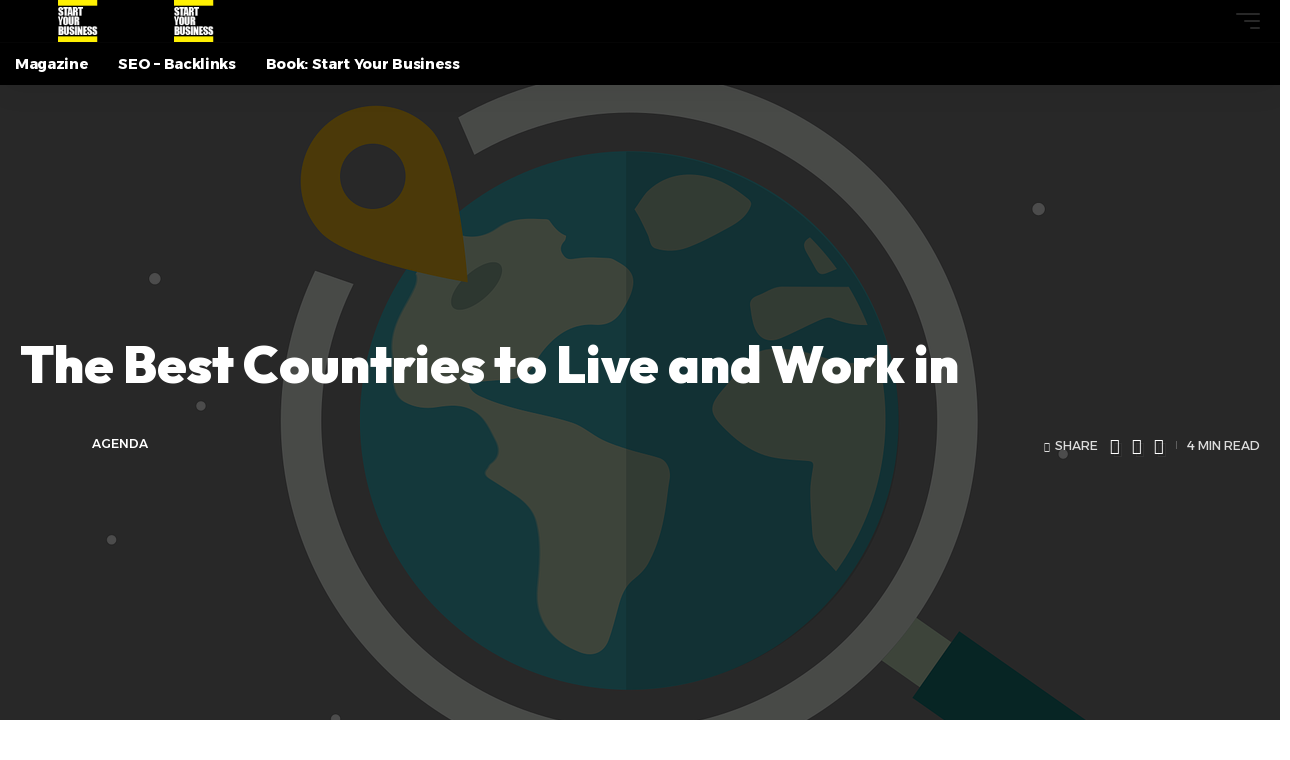

--- FILE ---
content_type: text/html; charset=utf-8
request_url: https://www.startyourbusinessmag.com/blog/2024/02/01/the-best-countries-to-live-and-work-in/?amp=1
body_size: 33920
content:
<!DOCTYPE html>
<html lang="en-US" data-amp-bind-class="collapse ? 'collapse-activated' : 'collapse-deactivated'" amp="" data-amp-auto-lightbox-disable transformed="self;v=1" i-amphtml-layout="" i-amphtml-no-boilerplate="" i-amphtml-binding>
<head><meta charset="UTF-8"><meta name="viewport" content="width=device-width"><link rel="preconnect" href="https://cdn.ampproject.org"><style amp-runtime="" i-amphtml-version="012512221826001">html{overflow-x:hidden!important}html.i-amphtml-fie{height:100%!important;width:100%!important}html:not([amp4ads]),html:not([amp4ads]) body{height:auto!important}html:not([amp4ads]) body{margin:0!important}body{-webkit-text-size-adjust:100%;-moz-text-size-adjust:100%;-ms-text-size-adjust:100%;text-size-adjust:100%}html.i-amphtml-singledoc.i-amphtml-embedded{-ms-touch-action:pan-y pinch-zoom;touch-action:pan-y pinch-zoom}html.i-amphtml-fie>body,html.i-amphtml-singledoc>body{overflow:visible!important}html.i-amphtml-fie:not(.i-amphtml-inabox)>body,html.i-amphtml-singledoc:not(.i-amphtml-inabox)>body{position:relative!important}html.i-amphtml-ios-embed-legacy>body{overflow-x:hidden!important;overflow-y:auto!important;position:absolute!important}html.i-amphtml-ios-embed{overflow-y:auto!important;position:static}#i-amphtml-wrapper{overflow-x:hidden!important;overflow-y:auto!important;position:absolute!important;top:0!important;left:0!important;right:0!important;bottom:0!important;margin:0!important;display:block!important}html.i-amphtml-ios-embed.i-amphtml-ios-overscroll,html.i-amphtml-ios-embed.i-amphtml-ios-overscroll>#i-amphtml-wrapper{-webkit-overflow-scrolling:touch!important}#i-amphtml-wrapper>body{position:relative!important;border-top:1px solid transparent!important}#i-amphtml-wrapper+body{visibility:visible}#i-amphtml-wrapper+body .i-amphtml-lightbox-element,#i-amphtml-wrapper+body[i-amphtml-lightbox]{visibility:hidden}#i-amphtml-wrapper+body[i-amphtml-lightbox] .i-amphtml-lightbox-element{visibility:visible}#i-amphtml-wrapper.i-amphtml-scroll-disabled,.i-amphtml-scroll-disabled{overflow-x:hidden!important;overflow-y:hidden!important}amp-instagram{padding:54px 0px 0px!important;background-color:#fff}amp-iframe iframe{box-sizing:border-box!important}[amp-access][amp-access-hide]{display:none}[subscriptions-dialog],body:not(.i-amphtml-subs-ready) [subscriptions-action],body:not(.i-amphtml-subs-ready) [subscriptions-section]{display:none!important}amp-experiment,amp-live-list>[update]{display:none}amp-list[resizable-children]>.i-amphtml-loading-container.amp-hidden{display:none!important}amp-list [fetch-error],amp-list[load-more] [load-more-button],amp-list[load-more] [load-more-end],amp-list[load-more] [load-more-failed],amp-list[load-more] [load-more-loading]{display:none}amp-list[diffable] div[role=list]{display:block}amp-story-page,amp-story[standalone]{min-height:1px!important;display:block!important;height:100%!important;margin:0!important;padding:0!important;overflow:hidden!important;width:100%!important}amp-story[standalone]{background-color:#000!important;position:relative!important}amp-story-page{background-color:#757575}amp-story .amp-active>div,amp-story .i-amphtml-loader-background{display:none!important}amp-story-page:not(:first-of-type):not([distance]):not([active]){transform:translateY(1000vh)!important}amp-autocomplete{position:relative!important;display:inline-block!important}amp-autocomplete>input,amp-autocomplete>textarea{padding:0.5rem;border:1px solid rgba(0,0,0,.33)}.i-amphtml-autocomplete-results,amp-autocomplete>input,amp-autocomplete>textarea{font-size:1rem;line-height:1.5rem}[amp-fx^=fly-in]{visibility:hidden}amp-script[nodom],amp-script[sandboxed]{position:fixed!important;top:0!important;width:1px!important;height:1px!important;overflow:hidden!important;visibility:hidden}
/*# sourceURL=/css/ampdoc.css*/[hidden]{display:none!important}.i-amphtml-element{display:inline-block}.i-amphtml-blurry-placeholder{transition:opacity 0.3s cubic-bezier(0.0,0.0,0.2,1)!important;pointer-events:none}[layout=nodisplay]:not(.i-amphtml-element){display:none!important}.i-amphtml-layout-fixed,[layout=fixed][width][height]:not(.i-amphtml-layout-fixed){display:inline-block;position:relative}.i-amphtml-layout-responsive,[layout=responsive][width][height]:not(.i-amphtml-layout-responsive),[width][height][heights]:not([layout]):not(.i-amphtml-layout-responsive),[width][height][sizes]:not(img):not([layout]):not(.i-amphtml-layout-responsive){display:block;position:relative}.i-amphtml-layout-intrinsic,[layout=intrinsic][width][height]:not(.i-amphtml-layout-intrinsic){display:inline-block;position:relative;max-width:100%}.i-amphtml-layout-intrinsic .i-amphtml-sizer{max-width:100%}.i-amphtml-intrinsic-sizer{max-width:100%;display:block!important}.i-amphtml-layout-container,.i-amphtml-layout-fixed-height,[layout=container],[layout=fixed-height][height]:not(.i-amphtml-layout-fixed-height){display:block;position:relative}.i-amphtml-layout-fill,.i-amphtml-layout-fill.i-amphtml-notbuilt,[layout=fill]:not(.i-amphtml-layout-fill),body noscript>*{display:block;overflow:hidden!important;position:absolute;top:0;left:0;bottom:0;right:0}body noscript>*{position:absolute!important;width:100%;height:100%;z-index:2}body noscript{display:inline!important}.i-amphtml-layout-flex-item,[layout=flex-item]:not(.i-amphtml-layout-flex-item){display:block;position:relative;-ms-flex:1 1 auto;flex:1 1 auto}.i-amphtml-layout-fluid{position:relative}.i-amphtml-layout-size-defined{overflow:hidden!important}.i-amphtml-layout-awaiting-size{position:absolute!important;top:auto!important;bottom:auto!important}i-amphtml-sizer{display:block!important}@supports (aspect-ratio:1/1){i-amphtml-sizer.i-amphtml-disable-ar{display:none!important}}.i-amphtml-blurry-placeholder,.i-amphtml-fill-content{display:block;height:0;max-height:100%;max-width:100%;min-height:100%;min-width:100%;width:0;margin:auto}.i-amphtml-layout-size-defined .i-amphtml-fill-content{position:absolute;top:0;left:0;bottom:0;right:0}.i-amphtml-replaced-content,.i-amphtml-screen-reader{padding:0!important;border:none!important}.i-amphtml-screen-reader{position:fixed!important;top:0px!important;left:0px!important;width:4px!important;height:4px!important;opacity:0!important;overflow:hidden!important;margin:0!important;display:block!important;visibility:visible!important}.i-amphtml-screen-reader~.i-amphtml-screen-reader{left:8px!important}.i-amphtml-screen-reader~.i-amphtml-screen-reader~.i-amphtml-screen-reader{left:12px!important}.i-amphtml-screen-reader~.i-amphtml-screen-reader~.i-amphtml-screen-reader~.i-amphtml-screen-reader{left:16px!important}.i-amphtml-unresolved{position:relative;overflow:hidden!important}.i-amphtml-select-disabled{-webkit-user-select:none!important;-ms-user-select:none!important;user-select:none!important}.i-amphtml-notbuilt,[layout]:not(.i-amphtml-element),[width][height][heights]:not([layout]):not(.i-amphtml-element),[width][height][sizes]:not(img):not([layout]):not(.i-amphtml-element){position:relative;overflow:hidden!important;color:transparent!important}.i-amphtml-notbuilt:not(.i-amphtml-layout-container)>*,[layout]:not([layout=container]):not(.i-amphtml-element)>*,[width][height][heights]:not([layout]):not(.i-amphtml-element)>*,[width][height][sizes]:not([layout]):not(.i-amphtml-element)>*{display:none}amp-img:not(.i-amphtml-element)[i-amphtml-ssr]>img.i-amphtml-fill-content{display:block}.i-amphtml-notbuilt:not(.i-amphtml-layout-container),[layout]:not([layout=container]):not(.i-amphtml-element),[width][height][heights]:not([layout]):not(.i-amphtml-element),[width][height][sizes]:not(img):not([layout]):not(.i-amphtml-element){color:transparent!important;line-height:0!important}.i-amphtml-ghost{visibility:hidden!important}.i-amphtml-element>[placeholder],[layout]:not(.i-amphtml-element)>[placeholder],[width][height][heights]:not([layout]):not(.i-amphtml-element)>[placeholder],[width][height][sizes]:not([layout]):not(.i-amphtml-element)>[placeholder]{display:block;line-height:normal}.i-amphtml-element>[placeholder].amp-hidden,.i-amphtml-element>[placeholder].hidden{visibility:hidden}.i-amphtml-element:not(.amp-notsupported)>[fallback],.i-amphtml-layout-container>[placeholder].amp-hidden,.i-amphtml-layout-container>[placeholder].hidden{display:none}.i-amphtml-layout-size-defined>[fallback],.i-amphtml-layout-size-defined>[placeholder]{position:absolute!important;top:0!important;left:0!important;right:0!important;bottom:0!important;z-index:1}amp-img[i-amphtml-ssr]:not(.i-amphtml-element)>[placeholder]{z-index:auto}.i-amphtml-notbuilt>[placeholder]{display:block!important}.i-amphtml-hidden-by-media-query{display:none!important}.i-amphtml-element-error{background:red!important;color:#fff!important;position:relative!important}.i-amphtml-element-error:before{content:attr(error-message)}i-amp-scroll-container,i-amphtml-scroll-container{position:absolute;top:0;left:0;right:0;bottom:0;display:block}i-amp-scroll-container.amp-active,i-amphtml-scroll-container.amp-active{overflow:auto;-webkit-overflow-scrolling:touch}.i-amphtml-loading-container{display:block!important;pointer-events:none;z-index:1}.i-amphtml-notbuilt>.i-amphtml-loading-container{display:block!important}.i-amphtml-loading-container.amp-hidden{visibility:hidden}.i-amphtml-element>[overflow]{cursor:pointer;position:relative;z-index:2;visibility:hidden;display:initial;line-height:normal}.i-amphtml-layout-size-defined>[overflow]{position:absolute}.i-amphtml-element>[overflow].amp-visible{visibility:visible}template{display:none!important}.amp-border-box,.amp-border-box *,.amp-border-box :after,.amp-border-box :before{box-sizing:border-box}amp-pixel{display:none!important}amp-analytics,amp-auto-ads,amp-story-auto-ads{position:fixed!important;top:0!important;width:1px!important;height:1px!important;overflow:hidden!important;visibility:hidden}amp-story{visibility:hidden!important}html.i-amphtml-fie>amp-analytics{position:initial!important}[visible-when-invalid]:not(.visible),form [submit-error],form [submit-success],form [submitting]{display:none}amp-accordion{display:block!important}@media (min-width:1px){:where(amp-accordion>section)>:first-child{margin:0;background-color:#efefef;padding-right:20px;border:1px solid #dfdfdf}:where(amp-accordion>section)>:last-child{margin:0}}amp-accordion>section{float:none!important}amp-accordion>section>*{float:none!important;display:block!important;overflow:hidden!important;position:relative!important}amp-accordion,amp-accordion>section{margin:0}amp-accordion:not(.i-amphtml-built)>section>:last-child{display:none!important}amp-accordion:not(.i-amphtml-built)>section[expanded]>:last-child{display:block!important}
/*# sourceURL=/css/ampshared.css*/</style><meta http-equiv="X-UA-Compatible" content="IE=edge"><meta http-equiv="x-dns-prefetch-control" content="on"><meta name="amp-to-amp-navigation" content="AMP-Redirect-To; AMP.navigateTo"><meta name="robots" content="index, follow, max-image-preview:large, max-snippet:-1, max-video-preview:-1"><meta property="og:locale" content="en_US"><meta property="og:type" content="article"><meta property="og:title" content="The Best Countries to Live and Work in  - Start Your Business Magazine"><meta property="og:description" content="With more people than ever willing to relocate to chase career aspirations, higher pay, and a better work-life balance,global workspace provider Instant Offices has analysed and scored high GDP nations based on working hours, annual leave, equality, happiness, parental leave and more to rank the best countries in the world to work and live in.    […]"><meta property="og:url" content="https://www.startyourbusinessmag.com/blog/2024/02/01/the-best-countries-to-live-and-work-in/"><meta property="og:site_name" content="Start Your Business Magazine"><meta property="article:published_time" content="2024-02-01T16:03:35+00:00"><meta property="og:image" content="https://www.startyourbusinessmag.com/wp-content/uploads/2024/02/map_1706803382.png"><meta property="og:image:width" content="1280"><meta property="og:image:height" content="1280"><meta property="og:image:type" content="image/png"><meta name="author" content="Start Your Business"><meta name="twitter:label1" content="Written by"><meta name="twitter:data1" content="Start Your Business"><meta name="twitter:label2" content="Est. reading time"><meta name="twitter:data2" content="3 minutes"><meta name="generator" content="Site Kit by Google 1.170.0"><meta name="google-adsense-platform-account" content="ca-host-pub-2644536267352236"><meta name="google-adsense-platform-domain" content="sitekit.withgoogle.com"><meta name="generator" content="Elementor 3.34.2; features: additional_custom_breakpoints; settings: css_print_method-external, google_font-enabled, font_display-swap"><meta name="generator" content="AMP Plugin v2.5.5; mode=transitional"><meta name="msapplication-TileImage" content="https://www.startyourbusinessmag.com/wp-content/uploads/2023/06/cropped-SYBlogoWhite-copy-1-1-e1673701131119-copy-270x270.png"><meta name="pwaforwp" content="wordpress-plugin"><meta name="theme-color" content="#D5E0EB"><meta name="apple-mobile-web-app-title" content="Start Your Business Magazine"><meta name="application-name" content="Start Your Business Magazine"><meta name="apple-mobile-web-app-capable" content="yes"><meta name="apple-mobile-web-app-status-bar-style" content="default"><meta name="mobile-web-app-capable" content="yes"><meta name="apple-touch-fullscreen" content="yes"><link href="https://app.ecwid.com" rel="preconnect" crossorigin><link href="https://ecomm.events" rel="preconnect" crossorigin><link href="https://d1q3axnfhmyveb.cloudfront.net" rel="preconnect" crossorigin><link href="https://dqzrr9k4bjpzk.cloudfront.net" rel="preconnect" crossorigin><link href="https://d1oxsl77a1kjht.cloudfront.net" rel="preconnect" crossorigin><link rel="preconnect" href="https://fonts.gstatic.com/" crossorigin=""><link rel="dns-prefetch" href="//www.startyourbusinessmag.com"><link rel="dns-prefetch" href="//code.responsivevoice.org"><link rel="dns-prefetch" href="//www.googletagmanager.com"><link rel="preload" href="https://www.startyourbusinessmag.com/wp-content/themes/foxiz/assets/fonts/icons.ttf?v=1.6.3" as="font" crossorigin=""><link rel="preconnect" href="https://fonts.gstatic.com" crossorigin=""><link rel="dns-prefetch" href="https://fonts.gstatic.com"><link rel="prefetch" href="https://app.ecwid.com/script.js?100622270&amp;data_platform=wporg&amp;lang=en"><script async="" src="https://cdn.ampproject.org/v0.mjs" type="module" crossorigin="anonymous"></script><script async nomodule src="https://cdn.ampproject.org/v0.js" crossorigin="anonymous"></script><script src="https://cdn.ampproject.org/v0/amp-analytics-0.1.mjs" async="" custom-element="amp-analytics" type="module" crossorigin="anonymous"></script><script async nomodule src="https://cdn.ampproject.org/v0/amp-analytics-0.1.js" crossorigin="anonymous" custom-element="amp-analytics"></script><script async custom-element="amp-auto-ads" src="https://cdn.ampproject.org/v0/amp-auto-ads-0.1.mjs" type="module" crossorigin="anonymous">
</script><script async nomodule src="https://cdn.ampproject.org/v0/amp-auto-ads-0.1.js" crossorigin="anonymous" custom-element="amp-auto-ads"></script><script src="https://cdn.ampproject.org/v0/amp-bind-0.1.mjs" async="" custom-element="amp-bind" type="module" crossorigin="anonymous"></script><script async nomodule src="https://cdn.ampproject.org/v0/amp-bind-0.1.js" crossorigin="anonymous" custom-element="amp-bind"></script><script src="https://cdn.ampproject.org/v0/amp-consent-0.1.mjs" async="" custom-element="amp-consent" type="module" crossorigin="anonymous"></script><script async nomodule src="https://cdn.ampproject.org/v0/amp-consent-0.1.js" crossorigin="anonymous" custom-element="amp-consent"></script><script src="https://cdn.ampproject.org/v0/amp-form-0.1.mjs" async="" custom-element="amp-form" type="module" crossorigin="anonymous"></script><script async nomodule src="https://cdn.ampproject.org/v0/amp-form-0.1.js" crossorigin="anonymous" custom-element="amp-form"></script><script src="https://cdn.ampproject.org/v0/amp-geo-0.1.mjs" async="" custom-element="amp-geo" type="module" crossorigin="anonymous"></script><script async nomodule src="https://cdn.ampproject.org/v0/amp-geo-0.1.js" crossorigin="anonymous" custom-element="amp-geo"></script><script src="https://cdn.ampproject.org/v0/amp-install-serviceworker-0.1.mjs" async="" custom-element="amp-install-serviceworker" type="module" crossorigin="anonymous"></script><script async nomodule src="https://cdn.ampproject.org/v0/amp-install-serviceworker-0.1.js" crossorigin="anonymous" custom-element="amp-install-serviceworker"></script><script src="https://cdn.ampproject.org/v0/amp-mustache-0.2.mjs" async="" custom-template="amp-mustache" type="module" crossorigin="anonymous"></script><script async nomodule src="https://cdn.ampproject.org/v0/amp-mustache-0.2.js" crossorigin="anonymous" custom-template="amp-mustache"></script><link rel="icon" href="https://www.startyourbusinessmag.com/wp-content/uploads/2023/06/cropped-SYBlogoWhite-copy-1-1-e1673701131119-copy-32x32.png" sizes="32x32"><link rel="icon" href="https://www.startyourbusinessmag.com/wp-content/uploads/2023/06/cropped-SYBlogoWhite-copy-1-1-e1673701131119-copy-192x192.png" sizes="192x192"><link crossorigin="anonymous" rel="stylesheet" id="foxiz-font-css" href="https://fonts.googleapis.com/css?family=Arial%2C+Helvetica%2C+sans-serif%3A%2C700%7COutfit%3A700%2C600%2C400%2C900%7CAlexandria%3A700%2C400%2C500%2C900%2C600%7COxygen%3A400%2C700%7CEncode+Sans+Condensed%3A400%2C500%2C600%2C700%2C800&amp;display=swap&amp;ver=1.7.1" media="all"><style amp-custom="">amp-img:is([sizes=auto i],[sizes^="auto," i]){contain-intrinsic-size:3000px 1500px}.cmplz-hidden:not(#_#_#_#_#_#_#_){display:none}#cmplz-consent-ui{background-color:#fff}#cmplz-consent-ui .cmplz-consent-message{color:#222;padding:6px 0 0 6px}#cmplz-consent-ui button{background-color:#1e73be;color:#fff;padding:6px 11px;margin:8px}amp-img.amp-wp-enforced-sizes{object-fit:contain}.amp-wp-default-form-message>p{margin:1em 0;padding:.5em}.amp-wp-default-form-message[submit-success]>p.amp-wp-form-redirecting,.amp-wp-default-form-message[submitting]>p{font-style:italic}.amp-wp-default-form-message[submit-success]>p:not(.amp-wp-form-redirecting){background-color:#90ee90;border:1px solid green;color:#000}.amp-wp-default-form-message[submit-error]>p{background-color:#ffb6c1;border:1px solid red;color:#000}.amp-wp-default-form-message[submit-success]>p:empty{display:none}amp-img img,amp-img noscript{image-rendering:inherit;object-fit:inherit;object-position:inherit}:where(.wp-block-button__link){border-radius:9999px;box-shadow:none;padding:calc(.667em + 2px) calc(1.333em + 2px);text-decoration:none}:root :where(.wp-block-button .wp-block-button__link.is-style-outline),:root :where(.wp-block-button.is-style-outline>.wp-block-button__link){border:2px solid;padding:.667em 1.333em}:root :where(.wp-block-button .wp-block-button__link.is-style-outline:not(.has-text-color)),:root :where(.wp-block-button.is-style-outline>.wp-block-button__link:not(.has-text-color)){color:currentColor}:root :where(.wp-block-button .wp-block-button__link.is-style-outline:not(.has-background)),:root :where(.wp-block-button.is-style-outline>.wp-block-button__link:not(.has-background)){background-color:initial;background-image:none}:where(.wp-block-columns){margin-bottom:1.75em}:where(.wp-block-columns.has-background){padding:1.25em 2.375em}:where(.wp-block-post-comments input[type=submit]){border:none}:where(.wp-block-cover-image:not(.has-text-color)),:where(.wp-block-cover:not(.has-text-color)){color:#fff}:where(.wp-block-cover-image.is-light:not(.has-text-color)),:where(.wp-block-cover.is-light:not(.has-text-color)){color:#000}:root :where(.wp-block-cover h1:not(.has-text-color)),:root :where(.wp-block-cover h2:not(.has-text-color)),:root :where(.wp-block-cover h3:not(.has-text-color)),:root :where(.wp-block-cover h4:not(.has-text-color)),:root :where(.wp-block-cover h5:not(.has-text-color)),:root :where(.wp-block-cover h6:not(.has-text-color)),:root :where(.wp-block-cover p:not(.has-text-color)){color:inherit}:where(.wp-block-file){margin-bottom:1.5em}:where(.wp-block-file__button){border-radius:2em;display:inline-block;padding:.5em 1em}:where(.wp-block-file__button):where(a):active,:where(.wp-block-file__button):where(a):focus,:where(.wp-block-file__button):where(a):hover,:where(.wp-block-file__button):where(a):visited{box-shadow:none;color:#fff;opacity:.85;text-decoration:none}:where(.wp-block-form-input__input){font-size:1em;margin-bottom:.5em;padding:0 .5em}:where(.wp-block-form-input__input)[type=date],:where(.wp-block-form-input__input)[type=datetime-local],:where(.wp-block-form-input__input)[type=datetime],:where(.wp-block-form-input__input)[type=email],:where(.wp-block-form-input__input)[type=month],:where(.wp-block-form-input__input)[type=number],:where(.wp-block-form-input__input)[type=password],:where(.wp-block-form-input__input)[type=search],:where(.wp-block-form-input__input)[type=tel],:where(.wp-block-form-input__input)[type=text],:where(.wp-block-form-input__input)[type=time],:where(.wp-block-form-input__input)[type=url],:where(.wp-block-form-input__input)[type=week]{border-style:solid;border-width:1px;line-height:2;min-height:2em}:where(.wp-block-group.wp-block-group-is-layout-constrained){position:relative}@keyframes show-content-image{0%{visibility:hidden}99%{visibility:hidden}to{visibility:visible}}@keyframes turn-on-visibility{0%{opacity:0}to{opacity:1}}@keyframes turn-off-visibility{0%{opacity:1;visibility:visible}99%{opacity:0;visibility:visible}to{opacity:0;visibility:hidden}}@keyframes lightbox-zoom-in{0%{transform:translate(calc(( -100vw + var(--wp--lightbox-scrollbar-width) ) / 2 + var(--wp--lightbox-initial-left-position)),calc(-50vh + var(--wp--lightbox-initial-top-position))) scale(var(--wp--lightbox-scale))}to{transform:translate(-50%,-50%) scale(1)}}@keyframes lightbox-zoom-out{0%{transform:translate(-50%,-50%) scale(1);visibility:visible}99%{visibility:visible}to{transform:translate(calc(( -100vw + var(--wp--lightbox-scrollbar-width) ) / 2 + var(--wp--lightbox-initial-left-position)),calc(-50vh + var(--wp--lightbox-initial-top-position))) scale(var(--wp--lightbox-scale));visibility:hidden}}:where(.wp-block-latest-comments:not([data-amp-original-style*=line-height] .wp-block-latest-comments__comment)){line-height:1.1}:where(.wp-block-latest-comments:not([data-amp-original-style*=line-height] .wp-block-latest-comments__comment-excerpt p)){line-height:1.8}:root :where(.wp-block-latest-posts.is-grid){padding:0}:root :where(.wp-block-latest-posts.wp-block-latest-posts__list){padding-left:0}ul{box-sizing:border-box}:root :where(.wp-block-list.has-background){padding:1.25em 2.375em}:where(.wp-block-navigation.has-background .wp-block-navigation-item a:not(.wp-element-button)),:where(.wp-block-navigation.has-background .wp-block-navigation-submenu a:not(.wp-element-button)){padding:.5em 1em}:where(.wp-block-navigation .wp-block-navigation__submenu-container .wp-block-navigation-item a:not(.wp-element-button)),:where(.wp-block-navigation .wp-block-navigation__submenu-container .wp-block-navigation-submenu a:not(.wp-element-button)),:where(.wp-block-navigation .wp-block-navigation__submenu-container .wp-block-navigation-submenu button.wp-block-navigation-item__content),:where(.wp-block-navigation .wp-block-navigation__submenu-container .wp-block-pages-list__item button.wp-block-navigation-item__content){padding:.5em 1em}@keyframes overlay-menu__fade-in-animation{0%{opacity:0;transform:translateY(.5em)}to{opacity:1;transform:translateY(0)}}:root :where(p.has-background){padding:1.25em 2.375em}:where(p.has-text-color:not(.has-link-color)) a{color:inherit}:where(.wp-block-post-comments-form input:not([type=submit])),:where(.wp-block-post-comments-form textarea){border:1px solid #949494;font-family:inherit;font-size:1em}:where(.wp-block-post-comments-form input:where(:not([type=submit]):not([type=checkbox]))),:where(.wp-block-post-comments-form textarea){padding:calc(.667em + 2px)}:where(.wp-block-post-excerpt){box-sizing:border-box;margin-bottom:var(--wp--style--block-gap);margin-top:var(--wp--style--block-gap)}:where(.wp-block-preformatted.has-background){padding:1.25em 2.375em}:where(.wp-block-search__button){border:1px solid #ccc;padding:6px 10px}:where(.wp-block-search__input){appearance:none;border:1px solid #949494;flex-grow:1;font-family:inherit;font-size:inherit;font-style:inherit;font-weight:inherit;letter-spacing:inherit;line-height:inherit;margin-left:0;margin-right:0;min-width:3rem;padding:8px;text-transform:inherit}:where(.wp-block-search__input):not(#_#_#_#_#_#_#_){text-decoration:unset}:where(.wp-block-search__button-inside .wp-block-search__inside-wrapper){background-color:#fff;border:1px solid #949494;box-sizing:border-box;padding:4px}:where(.wp-block-search__button-inside .wp-block-search__inside-wrapper) :where(.wp-block-search__button){padding:4px 8px}:root :where(.wp-block-separator.is-style-dots){height:auto;line-height:1;text-align:center}:root :where(.wp-block-separator.is-style-dots):before{color:currentColor;content:"···";font-family:serif;font-size:1.5em;letter-spacing:2em;padding-left:2em}:root :where(.wp-block-site-logo.is-style-rounded){border-radius:9999px}:root :where(.wp-block-social-links .wp-social-link a){padding:.25em}:root :where(.wp-block-social-links.is-style-logos-only .wp-social-link a){padding:0}:root :where(.wp-block-social-links.is-style-pill-shape .wp-social-link a){padding-left:.6666666667em;padding-right:.6666666667em}:root :where(.wp-block-tag-cloud.is-style-outline){display:flex;flex-wrap:wrap;gap:1ch}:root :where(.wp-block-tag-cloud.is-style-outline a){border:1px solid;margin-right:0;padding:1ch 2ch}:root :where(.wp-block-tag-cloud.is-style-outline a):not(#_#_#_#_#_#_#_#_){font-size:unset;text-decoration:none}:root :where(.wp-block-table-of-contents){box-sizing:border-box}:where(.wp-block-term-description){box-sizing:border-box;margin-bottom:var(--wp--style--block-gap);margin-top:var(--wp--style--block-gap)}:where(pre.wp-block-verse){font-family:inherit}.entry-content{counter-reset:footnotes}:root{--wp-block-synced-color:#7a00df;--wp-block-synced-color--rgb:122,0,223;--wp-bound-block-color:var(--wp-block-synced-color);--wp-editor-canvas-background:#ddd;--wp-admin-theme-color:#007cba;--wp-admin-theme-color--rgb:0,124,186;--wp-admin-theme-color-darker-10:#006ba1;--wp-admin-theme-color-darker-10--rgb:0,107,160.5;--wp-admin-theme-color-darker-20:#005a87;--wp-admin-theme-color-darker-20--rgb:0,90,135;--wp-admin-border-width-focus:2px}@media (min-resolution:192dpi){:root{--wp-admin-border-width-focus:1.5px}}:root{--wp--preset--font-size--normal:16px;--wp--preset--font-size--huge:42px}.screen-reader-text{border:0;clip-path:inset(50%);height:1px;margin:-1px;overflow:hidden;padding:0;position:absolute;width:1px}.screen-reader-text:not(#_#_#_#_#_#_#_){word-wrap:normal}.screen-reader-text:focus{background-color:#ddd;clip-path:none;color:#444;display:block;font-size:1em;height:auto;left:5px;line-height:normal;padding:15px 23px 14px;text-decoration:none;top:5px;width:auto;z-index:100000}html :where(.has-border-color){border-style:solid}html :where([data-amp-original-style*=border-top-color]){border-top-style:solid}html :where([data-amp-original-style*=border-right-color]){border-right-style:solid}html :where([data-amp-original-style*=border-bottom-color]){border-bottom-style:solid}html :where([data-amp-original-style*=border-left-color]){border-left-style:solid}html :where([data-amp-original-style*=border-width]){border-style:solid}html :where([data-amp-original-style*=border-top-width]){border-top-style:solid}html :where([data-amp-original-style*=border-right-width]){border-right-style:solid}html :where([data-amp-original-style*=border-bottom-width]){border-bottom-style:solid}html :where([data-amp-original-style*=border-left-width]){border-left-style:solid}html :where(amp-img[class*=wp-image-]),html :where(amp-anim[class*=wp-image-]){height:auto;max-width:100%}:where(figure){margin:0 0 1em}html :where(.is-position-sticky){--wp-admin--admin-bar--position-offset:var(--wp-admin--admin-bar--height,0px)}@media screen and (max-width:600px){html :where(.is-position-sticky){--wp-admin--admin-bar--position-offset:0px}}@keyframes cmplz-fadein{from{opacity:0}to{opacity:1}}@-webkit-keyframes spin{0%{-webkit-transform:rotate(0deg)}100%{-webkit-transform:rotate(360deg)}}@keyframes spin{0%{transform:rotate(0deg)}100%{transform:rotate(360deg)}}@-webkit-keyframes animatebottom{from{bottom:-100px;opacity:0}to{bottom:0px;opacity:1}}@keyframes animatebottom{from{bottom:-100px;opacity:0}to{bottom:0;opacity:1}}:root{--effect:all .25s cubic-bezier(.32,.74,.57,1);--timing:cubic-bezier(.32,.74,.57,1);--shadow-12:rgba(0,0,0,.12);--shadow-2:rgba(0,0,0,.02);--round-3:3px;--height-34:34px;--height-40:40px;--padding-40:0 40px;--round-5:5px;--round-7:7px;--shadow-7:rgba(0,0,0,.07);--dark-accent:#191c20;--dark-accent-0:rgba(25,28,32,0);--dark-accent-90:rgba(25,28,32,.95);--meta-b-family:inherit;--meta-b-fcolor:#282828;--meta-b-fspace:normal;--meta-b-fstyle:normal;--meta-b-fweight:600;--meta-b-transform:none;--nav-bg:#fff;--subnav-bg:#fff;--indicator-bg-from:#ff0084;--nav-bg-from:#fff;--subnav-bg-from:#fff;--indicator-bg-to:#2c2cf8;--nav-bg-to:#fff;--subnav-bg-to:#fff;--bottom-border-color:var(--flex-gray-20);--column-border-color:var(--flex-gray-20);--audio-color:#ffa052;--excerpt-color:#666;--g-color:#ba1d41;--gallery-color:#729dff;--heading-color:var(--body-fcolor);--nav-color:#282828;--privacy-color:#fff;--review-color:#ffc300;--subnav-color:#282828;--video-color:#ffc300;--nav-color-10:rgba(40,40,40,.13);--subnav-color-10:rgba(40,40,40,.13);--g-color-90:rgba(255,24,78,.9);--absolute-dark:#242424;--body-family:"Oxygen",sans-serif;--btn-family:"Encode Sans Condensed",sans-serif;--cat-family:"Oxygen",sans-serif;--dwidgets-family:"Oxygen",sans-serif;--h1-family:"Encode Sans Condensed",sans-serif;--h2-family:"Encode Sans Condensed",sans-serif;--h3-family:"Encode Sans Condensed",sans-serif;--h4-family:"Encode Sans Condensed",sans-serif;--h5-family:"Encode Sans Condensed",sans-serif;--h6-family:"Encode Sans Condensed",sans-serif;--input-family:"Encode Sans Condensed",sans-serif;--menu-family:"Encode Sans Condensed",sans-serif;--meta-family:"Encode Sans Condensed",sans-serif;--submenu-family:"Encode Sans Condensed",sans-serif;--tagline-family:"Encode Sans Condensed",sans-serif;--body-fcolor:#282828;--btn-fcolor:inherit;--h1-fcolor:inherit;--h2-fcolor:inherit;--h3-fcolor:inherit;--h4-fcolor:inherit;--h5-fcolor:inherit;--h6-fcolor:inherit;--input-fcolor:inherit;--meta-fcolor:#666;--tagline-fcolor:inherit;--body-fsize:16px;--btn-fsize:12px;--cat-fsize:10px;--dwidgets-fsize:13px;--excerpt-fsize:14px;--h1-fsize:40px;--h2-fsize:28px;--h3-fsize:22px;--h4-fsize:16px;--h5-fsize:14px;--h6-fsize:13px;--headline-fsize:45px;--input-fsize:14px;--menu-fsize:17px;--meta-fsize:13px;--submenu-fsize:13px;--tagline-fsize:28px;--body-fspace:normal;--btn-fspace:normal;--cat-fspace:.07em;--dwidgets-fspace:0;--h1-fspace:normal;--h2-fspace:normal;--h3-fspace:normal;--h4-fspace:normal;--h5-fspace:normal;--h6-fspace:normal;--input-fspace:normal;--menu-fspace:-.02em;--meta-fspace:normal;--submenu-fspace:-.02em;--tagline-fspace:normal;--body-fstyle:normal;--btn-fstyle:normal;--cat-fstyle:normal;--dwidgets-fstyle:normal;--h1-fstyle:normal;--h2-fstyle:normal;--h3-fstyle:normal;--h4-fstyle:normal;--h5-fstyle:normal;--h6-fstyle:normal;--input-fstyle:normal;--menu-fstyle:normal;--meta-fstyle:normal;--submenu-fstyle:normal;--tagline-fstyle:normal;--body-fweight:400;--btn-fweight:700;--cat-fweight:700;--dwidgets-fweight:600;--h1-fweight:700;--h2-fweight:700;--h3-fweight:700;--h4-fweight:700;--h5-fweight:700;--h6-fweight:600;--input-fweight:400;--menu-fweight:600;--meta-fweight:400;--submenu-fweight:500;--tagline-fweight:400;--flex-gray-15:rgba(136,136,136,.15);--flex-gray-20:rgba(136,136,136,.2);--flex-gray-40:rgba(136,136,136,.4);--flex-gray-7:rgba(136,136,136,.07);--indicator-height:4px;--nav-height:60px;--absolute-light:#ddd;--solid-light:#fafafa;--em-mini:.8em;--rem-mini:.8rem;--transparent-nav-color:#fff;--swiper-navigation-size:44px;--tagline-s-fsize:22px;--em-small:.92em;--rem-small:.92rem;--bottom-spacing:35px;--box-spacing:5%;--el-spacing:12px;--heading-sub-color:var(--g-color);--body-transform:none;--btn-transform:none;--cat-transform:uppercase;--dwidgets-transform:none;--h1-transform:none;--h2-transform:none;--h3-transform:none;--h4-transform:none;--h5-transform:none;--h6-transform:none;--input-transform:none;--menu-transform:none;--meta-transform:none;--submenu-transform:none;--tagline-transform:none;--absolute-white:#fff;--solid-white:#fff;--absolute-white-0:rgba(255,255,255,0);--absolute-white-90:rgba(255,255,255,.95);--max-width-wo-sb:100%}[data-theme='dark']{--shadow-12:rgba(0,0,0,.4);--shadow-2:rgba(0,0,0,.2);--shadow-7:rgba(0,0,0,.3);--dark-accent:#0e0f12;--dark-accent-0:rgba(14,15,18,0);--dark-accent-90:rgba(14,15,18,.95);--meta-b-fcolor:#fff;--nav-bg:#131518;--subnav-bg:#191c20;--nav-bg-from:#131518;--subnav-bg-from:#191c20;--nav-bg-to:#131518;--subnav-bg-to:#191c20;--bcrumb-color:#fff;--excerpt-color:#ddd;--heading-color:var(--body-fcolor);--nav-color:#fff;--subnav-color:#fff;--nav-color-10:rgba(255,255,255,.08);--subnav-color-10:rgba(255,255,255,.08);--body-fcolor:#fff;--h1-fcolor:#fff;--h2-fcolor:#fff;--h3-fcolor:#fff;--h4-fcolor:#fff;--h5-fcolor:#fff;--h6-fcolor:#fff;--headline-fcolor:#fff;--input-fcolor:#fff;--meta-fcolor:#bbb;--tagline-fcolor:#fff;--flex-gray-15:rgba(136,136,136,.25);--flex-gray-20:rgba(136,136,136,.3);--flex-gray-7:rgba(136,136,136,.09);--solid-light:#333;--heading-sub-color:var(--g-color);--solid-white:#191c20}body:not([data-theme='dark']) [data-mode='dark']:not(#_#_#_#_#_#_#_#_),body[data-theme='dark'] [data-mode='default']:not(#_#_#_#_#_#_#_#_){display:none}[data-theme='dark'] input::placeholder{color:var(--absolute-light)}html,body,div,span,h1,h2,h6,p,a,small,ul,li,form,label{font-family:inherit;font-size:100%;font-weight:inherit;font-style:inherit;line-height:inherit;margin:0;padding:0;vertical-align:baseline;border:0;outline:0}html{font-size:var(--body-fsize);overflow-x:hidden;-ms-text-size-adjust:100%;-webkit-text-size-adjust:100%;text-size-adjust:100%}body{font-family:var(--body-family);font-size:var(--body-fsize);font-weight:var(--body-fweight);font-style:var(--body-fstyle);line-height:1.7;display:block;margin:0;letter-spacing:var(--body-fspace);text-transform:var(--body-transform);color:var(--body-fcolor);background-color:var(--solid-white)}*{-moz-box-sizing:border-box;-webkit-box-sizing:border-box;box-sizing:border-box}:before,:after{-moz-box-sizing:border-box;-webkit-box-sizing:border-box;box-sizing:border-box}.site-outer{position:relative;display:block;max-width:100%;background-color:var(--solid-white)}.site-wrap{position:relative;display:block;margin:0;padding:0}.site-wrap{z-index:1;min-height:45vh}button,input{overflow:visible}[type=checkbox],[type=radio]{box-sizing:border-box;padding:0}a{text-decoration:none;color:inherit;background-color:transparent}b{font-weight:700}small{font-size:80%}amp-img{max-width:100%;height:auto;vertical-align:middle;border-style:none;-webkit-object-fit:cover;object-fit:cover}svg:not(:root){overflow:hidden}button,input{text-transform:none;color:inherit}button:not(#_#_#_#_#_#_#_#_),input:not(#_#_#_#_#_#_#_#_){outline:none}.screen-reader-text,.screen-reader-text span{position:absolute;overflow:hidden;clip:rect(1px,1px,1px,1px);width:1px;height:1px;margin:-1px;padding:0;border:0;clip-path:inset(50%);-webkitcolorip-path:inset(50%)}.screen-reader-text:not(#_#_#_#_#_#_#_),.screen-reader-text span:not(#_#_#_#_#_#_#_#_){word-wrap:normal}[type=reset],[type=submit],button,html [type=button]{-webkit-appearance:button}[type=button]::-moz-focus-inner,[type=reset]::-moz-focus-inner,[type=submit]::-moz-focus-inner,button::-moz-focus-inner{padding:0;border-style:none}[type=button]:-moz-focusring,[type=reset]:-moz-focusring,[type=submit]:-moz-focusring,button:-moz-focusring{outline:ButtonText dotted 1px}:-webkit-autofill{-webkit-box-shadow:0 0 0 30px #fafafa inset}[type='number']::-webkit-inner-spin-button,[type='number']::-webkit-outer-spin-button{height:auto}[type='search']::-webkit-search-cancel-button,[type='search']::-webkit-search-decoration{-webkit-appearance:none}::-webkit-file-upload-button{font:inherit;-webkit-appearance:button}summary{display:list-item}[hidden],template{display:none}.clearfix:before,.clearfix:after{display:table;clear:both;content:" "}input:disabled{opacity:.5;background-color:rgba(255,203,51,.19)}h1{font-family:var(--h1-family);font-size:var(--h1-fsize);font-weight:var(--h1-fweight);font-style:var(--h1-fstyle);line-height:var(--h1-fheight,1.2);letter-spacing:var(--h1-fspace);text-transform:var(--h1-transform)}h1{color:var(--h1-fcolor)}h2{font-family:var(--h2-family);font-size:var(--h2-fsize);font-weight:var(--h2-fweight);font-style:var(--h2-fstyle);line-height:var(--h2-fheight,1.25);letter-spacing:var(--h2-fspace);text-transform:var(--h2-transform)}h2{color:var(--h2-fcolor)}.h3{font-family:var(--h3-family);font-size:var(--h3-fsize);font-weight:var(--h3-fweight);font-style:var(--h3-fstyle);line-height:var(--h3-fheight,1.3);letter-spacing:var(--h3-fspace);text-transform:var(--h3-transform)}.h4{font-family:var(--h4-family);font-size:var(--h4-fsize);font-weight:var(--h4-fweight);font-style:var(--h4-fstyle);line-height:var(--h4-fheight,1.45);letter-spacing:var(--h4-fspace);text-transform:var(--h4-transform)}.h5{font-family:var(--h5-family);font-size:var(--h5-fsize);font-weight:var(--h5-fweight);font-style:var(--h5-fstyle);line-height:var(--h5-fheight,1.5);letter-spacing:var(--h5-fspace);text-transform:var(--h5-transform)}h6,.h6{font-family:var(--h6-family);font-size:var(--h6-fsize);font-weight:var(--h6-fweight);font-style:var(--h6-fstyle);line-height:var(--h6-fheight,1.5);letter-spacing:var(--h6-fspace);text-transform:var(--h6-transform)}h6{color:var(--h6-fcolor)}.is-meta,.user-form label{font-family:var(--meta-family);font-size:var(--meta-fsize);font-weight:var(--meta-fweight);font-style:var(--meta-fstyle);letter-spacing:var(--meta-fspace);text-transform:var(--meta-transform)}.is-meta{color:var(--meta-fcolor)}.meta-bold{font-family:var(--meta-b-family);font-size:inherit;font-weight:var(--meta-b-fweight);font-style:var(--meta-b-fstyle);letter-spacing:var(--meta-b-fspace);text-transform:var(--meta-b-transform)}.meta-bold{color:var(--meta-b-fcolor,var(--body-fcolor))}input[type='text'],input[type='tel'],input[type='password'],input[type='email'],input[type='url'],input[type='search'],input[type='number']{font-family:var(--input-family);font-size:var(--input-fsize);font-weight:var(--input-fweight);font-style:var(--input-fstyle);line-height:1.5;letter-spacing:var(--input-fspace);text-transform:var(--input-transform);color:var(--input-fcolor)}input[type='submit'],button,.button,.rbbsl a > span{font-family:var(--btn-family);font-size:var(--btn-fsize);font-weight:var(--btn-fweight);font-style:var(--btn-fstyle);letter-spacing:var(--btn-fspace);text-transform:var(--btn-transform)}.collapse-footer-menu a{font-family:var(--submenu-family);font-size:var(--submenu-fsize);font-weight:var(--submenu-fweight);font-style:var(--submenu-fstyle);line-height:1.25;letter-spacing:var(--submenu-fspace);text-transform:var(--submenu-transform);color:var(--subnav-color)}.mobile-menu > li > a{font-family:"Encode Sans Condensed",sans-serif;font-size:1.1rem;font-weight:400;font-style:normal;line-height:1.5;letter-spacing:-.02em;text-transform:none}.mobile-qview a{font-family:"Encode Sans Condensed",sans-serif;font-size:16px;font-weight:600;font-style:normal;letter-spacing:-.02em;text-transform:none}.s-title{font-family:var(--headline-family,var(--h1-family));font-size:var(--headline-fsize,var(--h1-fsize));font-weight:var(--headline-fweight,var(--h1-fweight));font-style:var(--headline-fstyle,var(--h1-fstyle));letter-spacing:var(--headline-fspace,var(--h1-fspace));text-transform:var(--headline-transform,var(--h1-transform));color:var(--headline-fcolor,var(--h1-fcolor))}.s-title:not(.fw-headline){font-size:var(--headline-s-fsize,var(--h1-fsize))}input[type='text'],input[type='tel'],input[type='password'],input[type='email'],input[type='url'],input[type='search'],input[type='number']{line-height:22px;max-width:100%;padding:10px 20px;-webkit-transition:var(--effect);transition:var(--effect);white-space:nowrap;border:none;border-radius:var(--round-3);background-color:var(--flex-gray-7)}input[type='text']:not(#_#_#_#_#_#_#_#_),input[type='tel']:not(#_#_#_#_#_#_#_#_),input[type='password']:not(#_#_#_#_#_#_#_#_),input[type='email']:not(#_#_#_#_#_#_#_#_),input[type='url']:not(#_#_#_#_#_#_#_#_),input[type='search']:not(#_#_#_#_#_#_#_#_),input[type='number']:not(#_#_#_#_#_#_#_#_){outline:none;-webkit-box-shadow:none;box-shadow:none}button{cursor:pointer;border:none;border-radius:var(--round-3);-webkit-box-shadow:none;box-shadow:none}button:not(#_#_#_#_#_#_#_#_){outline:none}input[type='submit']:not(.search-submit),.entry-content button,.button{line-height:var(--height-40);padding:var(--padding-40);cursor:pointer;-webkit-transition:var(--effect);transition:var(--effect);white-space:nowrap;color:var(--absolute-white);border:none;border-radius:var(--round-3);background:var(--g-color);-webkit-box-shadow:none;box-shadow:none}input[type='submit']:not(.search-submit):not(#_#_#_#_#_#_#_#_),.entry-content button:not(#_#_#_#_#_#_#_#_),.button:not(#_#_#_#_#_#_#_){outline:none}input[type='submit']:not(.search-submit):hover,.entry-content button:hover{-webkit-box-shadow:0 4px 15px var(--g-color-90);box-shadow:0 4px 15px var(--g-color-90)}.rb-container{position:static;display:block;width:100%;max-width:var(--rb-width,1280px);margin-right:auto;margin-left:auto}.edge-padding{padding-right:20px;padding-left:20px}.rb-section ul,.menu-item{list-style:none}h1,h2,h6,.h3,.h4,.h5,.h6{-ms-word-wrap:break-word;word-wrap:break-word}.svg-icon{width:1.5em;height:auto}.overlay-text .meta-inner,.overlay-text .is-meta{color:var(--absolute-light);--meta-fcolor:var(--absolute-light)}.overlay-text .s-title,.overlay-text .s-title.fw-headline,.overlay-text .meta-bold,.overlay-text .meta-category a,.overlay-text .t-shared-sec .share-action,[data-theme='dark'] .t-shared-sec .share-action,[data-theme='dark'] .meta-category a{color:var(--absolute-white)}input:-webkit-autofill,input:-webkit-autofill:hover,input:-webkit-autofill:focus,input:-webkit-autofill:active{transition:background-color 999999s ease-in-out 0s}.t-shared-sec .share-action:hover,.footer-social-list a:hover{-webkit-transform:scale(1.2);transform:scale(1.2)}.is-hidden:not(#_#_#_#_#_#_#_){display:none}@-webkit-keyframes spin-loader{0%{transform:rotate(0deg)}100%{transform:rotate(360deg)}}@keyframes spin-loader{0%{transform:rotate(0deg)}100%{transform:rotate(360deg)}}.mfp-hide:not(#_#_#_#_#_#_#_){display:none}button::-moz-focus-inner{padding:0;border:0}@font-face{font-family:"ruby-icon";src:url("https://www.startyourbusinessmag.com/wp-content/themes/foxiz/assets/fonts/icons.ttf?v=1.6.3") format("truetype"),url("/../fonts/icons.woff?v=1.6.3") format("woff"),url("/../fonts/icons.svg?v=1.6.3#ruby-icon") format("svg");font-weight:normal;font-style:normal;font-display:swap}.rbi,[class^='rbi-'],[class='rbi-']{font-weight:normal;font-style:normal;font-variant:normal;text-transform:none;-webkit-font-smoothing:antialiased;-moz-osx-font-smoothing:grayscale;speak:none}.rbi:not(#_#_#_#_#_#_#_),[class^='rbi-']:not(#_#_#_#_#_#_#_),[class='rbi-']:not(#_#_#_#_#_#_#_){font-family:"ruby-icon"}.rbi-email:before{content:""}.rbi-share:before{content:""}.rbi-facebook:before{content:""}.rbi-instagram:before{content:""}.rbi-linkedin:before{content:""}.rbi-reddit:before{content:""}.rbi-twitter:before{content:""}.rbi-youtube:before{content:""}.rbi-cright:before{content:""}@keyframes swiper-preloader-spin{100%{transform:rotate(360deg)}}.header-wrap{position:relative;display:block}.header-mobile{display:none}#amp-header .header-mobile{display:block}.navbar-left,.navbar-right{display:flex;display:-webkit-flex;align-items:stretch;flex-flow:row nowrap}.navbar-left{flex-grow:1}.navbar-right > *{position:static;display:flex;display:-webkit-flex;align-items:center;height:100%}.navbar-outer .navbar-right > *{color:var(--nav-color)}.menu-item a > span{font-size:inherit;font-weight:inherit;font-style:inherit;position:relative;display:inline-flex;letter-spacing:inherit}.rb-search-form{position:relative;width:100%}.rb-search-submit{position:relative;display:flex}.rb-search-submit input[type='submit']{padding:0;opacity:0}.rb-search-submit i{font-size:var(--em-small);line-height:1;position:absolute;top:0;bottom:0;left:0;display:flex;align-items:center;justify-content:center;width:100%;-webkit-transition:var(--effect);transition:var(--effect);pointer-events:none}.rb-search-form .search-icon{display:flex;flex-shrink:0;justify-content:center;width:40px}.search-icon-svg{font-size:20px;width:1em;height:1em;color:inherit;background-color:currentColor;background-repeat:no-repeat;-webkit-mask-size:cover;mask-size:cover}.search-icon.search-icon-svg{font-size:20px}.rb-search-submit:hover i{color:var(--g-color)}.search-form-inner{display:flex;align-items:center;border:1px solid var(--flex-gray-15);border-radius:var(--round-5)}.header-wrap .search-form-inner{border-color:var(--subnav-color-10)}.mobile-collapse .search-form-inner{border-color:var(--submbnav-color-10,var(--flex-gray-15))}.rb-search-form .search-text{flex-grow:1}.rb-search-form input{width:100%;padding-right:0;padding-left:0;border:none;background:none}.rb-search-form input::placeholder{opacity:.8;color:inherit}.navbar-right{position:relative;flex-shrink:0}.burger-icon{position:relative;display:block;width:24px;height:16px;color:var(--nav-color,inherit)}.burger-icon > span{position:absolute;left:0;display:block;height:2px;-webkit-transition:all .5s var(--timing);transition:all .5s var(--timing);border-radius:2px;background-color:currentColor}.collapse-activated .burger-icon > span{-webkit-transition:var(--effect);transition:var(--effect)}.burger-icon > span:nth-child(1){top:0;width:100%}.burger-icon > span:nth-child(2){top:50%;width:65%;margin-top:-1px}.burger-icon > span:nth-child(3){top:auto;bottom:0;width:40%}.collapse-activated .burger-icon > span:nth-child(2){background-color:transparent}.collapse-activated .burger-icon > span:nth-child(1){top:50%;width:100%;margin-top:-1px;-webkit-transform:rotate(45deg);transform:rotate(45deg);transform-origin:center center}.collapse-activated .burger-icon > span:nth-child(3){top:50%;width:100%;margin-top:-1px;-webkit-transform:rotate(-45deg);transform:rotate(-45deg);transform-origin:center center}@-webkit-keyframes heartbeat{0%{transform:scale(1)}50%{transform:scale(.75)}100%{transform:scale(1)}}@keyframes heartbeat{0%{transform:scale(1)}50%{transform:scale(.75)}100%{transform:scale(1)}}.collapse-footer{padding:15px;background-color:var(--subnav-color-10)}.header-search-form{margin-bottom:20px}.header-search-form .h5{display:block;margin-bottom:10px}.collapse-footer > *{margin-bottom:12px}.collapse-footer > *:last-child{margin-bottom:0}.collapse-footer-menu a{color:var(--submbnav-color,var(--subnav-color))}.collapse-footer-menu-inner{display:flex;flex-flow:row wrap;gap:10px}.collapse-footer-menu-inner li{position:relative;display:flex;align-items:center;flex-flow:row nowrap}.collapse-footer-menu-inner li:not(:last-child):after{display:flex;width:3px;height:3px;margin-right:10px;margin-left:10px;content:"";opacity:.25;border-radius:100%;background-color:currentColor}.collapse-copyright{font-size:var(--rem-mini);opacity:.7}.navbar-outer{position:relative;z-index:110;display:block;width:100%}.is-mstick .navbar-outer:not(.navbar-outer-template){min-height:var(--nav-height)}@-webkit-keyframes stick-animation{from{-webkit-transform:translate3d(0,-100%,0)}to{-webkit-transform:translate3d(0,0,0)}}@keyframes stick-animation{from{transform:translate3d(0,-100%,0)}to{transform:translate3d(0,0,0)}}.collapse-activated div.mobile-qview{display:block}.collapse-activated{overflow:hidden;max-height:100%}.collapse-activated body,.collapse-activated .header-mobile{overflow:hidden;height:100%}.collapse-activated .site-outer{overflow:hidden;height:100%;-webkit-transition:none;transition:none}.collapse-activated .site-outer:not(#_#_#_#_#_#_#_){margin-top:0}.collapse-activated .header-wrap{display:flex;align-items:stretch;flex-flow:column nowrap;height:100%;min-height:100vh}.collapse-activated .navbar-outer{flex-grow:1}.header-mobile-wrap{position:relative;z-index:99;flex-grow:0;flex-shrink:0;color:var(--mbnav-color,var(--nav-color));background:var(--mbnav-bg,var(--nav-bg));background:-webkit-linear-gradient(left,var(--mbnav-bg-from,var(--nav-bg-from)) 0%,var(--mbnav-bg-to,var(--nav-bg-to)) 100%);background:linear-gradient(to right,var(--mbnav-bg-from,var(--nav-bg-from)) 0%,var(--mbnav-bg-to,var(--nav-bg-to)) 100%);-webkit-box-shadow:0 4px 30px var(--shadow-7);box-shadow:0 4px 30px var(--shadow-7)}.header-mobile-wrap .navbar-right > *{color:inherit}.mobile-logo-wrap{display:flex;flex-grow:0}.mobile-logo-wrap amp-img{width:auto;max-height:var(--mbnav-height,42px)}#amp-header .navbar-left .mobile-logo-wrap amp-img:not(#_#_#_#_#_#_#_#_#_){object-position:left}.mobile-collapse-holder{display:block;overflow-y:auto;width:100%}.mobile-collapse .header-search-form{margin-bottom:15px}.mobile-collapse .rb-search-form input{padding-left:0}.mbnav{display:flex;align-items:center;flex-flow:row nowrap;min-height:var(--mbnav-height,42px)}.header-mobile-wrap .navbar-right{align-items:center;justify-content:flex-end}.mobile-toggle-wrap{display:flex;align-items:stretch}.navbar-right .mobile-toggle-wrap{height:auto}.navbar-right .mobile-toggle-wrap .burger-icon > span{right:0;left:auto}.navbar-right .mobile-toggle-wrap .mobile-menu-trigger{padding-right:0;padding-left:10px}.mobile-menu-trigger{display:flex;align-items:center;padding-right:10px;cursor:pointer}.mobile-menu-trigger.mobile-search-icon{font-size:18px;padding:0 5px}.mobile-menu-trigger i:before{-webkit-transition:var(--effect);transition:var(--effect)}.mobile-collapse{z-index:0;display:flex;visibility:hidden;overflow:hidden;flex-grow:1;height:0;-webkit-transition:opacity .7s var(--timing);transition:opacity .7s var(--timing);opacity:0;color:var(--submbnav-color,var(--subnav-color));background:var(--submbnav-bg,var(--subnav-bg));background:-webkit-linear-gradient(left,var(--submbnav-bg-from,var(--subnav-bg-from)) 0%,var(--submbnav-bg-to,var(--subnav-bg-to)) 100%);background:linear-gradient(to right,var(--submbnav-bg-from,var(--subnav-bg-from)) 0%,var(--submbnav-bg-to,var(--subnav-bg-to)) 100%)}.collapse-activated .mobile-collapse{visibility:visible;flex-grow:1;height:auto;opacity:1}.mobile-collapse-sections{position:relative;max-width:100%;margin-top:20px;padding-top:20px}.mobile-collapse-inner{position:relative;display:block;width:100%;padding-top:15px}.mobile-collapse-inner > *:last-child{padding-bottom:90px}.mobile-menu > li > a{display:block;padding:10px 0}.mobile-qview{position:relative;display:block;overflow:auto;width:100%;border-top:1px solid var(--nav-color-10);-ms-overflow-style:none;scrollbar-width:none}.mobile-qview::-webkit-scrollbar{width:0;height:0}.mobile-qview-inner{display:flex;flex-flow:row nowrap}.mobile-qview a{line-height:42px;position:relative;display:block;padding:0 15px;white-space:nowrap;color:inherit}.mobile-qview a:before{position:absolute;right:15px;bottom:0;left:15px;height:4px;content:"";-webkit-transition:var(--effect);transition:var(--effect);border-radius:var(--round-3);background-color:transparent}.mobile-qview a:hover:before{background-color:var(--g-color)}.mobile-qview a > span{font-size:var(--em-small)}.mobile-collapse-sections > *{display:flex;flex-flow:row nowrap;margin-bottom:20px;padding-bottom:20px;border-bottom:1px solid var(--flex-gray-15)}.mobile-collapse-sections > .mobile-social-list{align-items:center;flex-flow:row wrap}.mobile-collapse-sections > *:last-child{margin-bottom:0;border-bottom:none}.mobile-social-list-title{flex-grow:1}.mobile-social-list a{font-size:16px;flex-shrink:0;padding:0 12px}.meta-inner{display:flex;align-items:center;flex-flow:row wrap;flex-grow:1;gap:.2em .6em}.meta-el{display:inline-flex;align-items:center;flex-flow:row wrap}.meta-category a{color:var(--cat-highlight,inherit)}.meta-el i{margin-right:5px}.meta-el:not(.meta-author) a{display:inline-flex;align-items:center;flex-flow:row nowrap}.meta-el:not(.meta-author) a:after{display:inline-flex;width:var(--meta-style-w,1px);height:var(--meta-style-h,6px);margin-right:.4em;margin-left:.4em;content:"";-webkit-transform:skewX(-15deg);transform:skewX(-15deg);opacity:var(--meta-style-o,.3);border-radius:var(--meta-style-b,0);background-color:var(--meta-fcolor)}.meta-el:not(.meta-author) a:after:not(#_#_#_#_#_#_#_#_){text-decoration:none}.meta-el a:last-child:after{display:none}.meta-avatar{display:flex;align-items:center;flex-flow:row nowrap;flex-shrink:0}body .meta-avatar amp-img{display:inline-flex;width:22px;height:22px;border-radius:100%;object-fit:cover}.meta-category a{-webkit-transition:var(--effect);transition:var(--effect);text-decoration-color:transparent;text-decoration-line:underline;text-underline-offset:1px}.is-meta a:hover{text-decoration:underline;text-decoration-color:var(--g-color)}.is-meta .meta-category a:hover{text-decoration-color:var(--cat-highlight,var(--g-color))}@keyframes hover-ani-7{0%{background-size:0% 5px;-webkit-background-size:0% 5px}50%{background-size:100% 5px;-webkit-background-size:100% 5px;background-position:bottom left}51%{background-size:100% 5px;-webkit-background-size:100% 5px;background-position:bottom right}100%{background-size:0% 5px;-webkit-background-size:0% 5px;background-position:bottom right}}@-webkit-keyframes hover-ani-7{0%{background-size:0% 5px;-webkit-background-size:0% 5px}50%{background-size:100% 5px;-webkit-background-size:100% 5px;background-position:bottom left}51%{background-size:100% 5px;-webkit-background-size:100% 5px;background-position:bottom right}100%{background-size:0% 5px;-webkit-background-size:0% 5px;background-position:bottom right}}.t-shared-header{align-items:center;flex-flow:row nowrap;margin-right:6px;white-space:nowrap}.t-shared-header i{font-size:var(--em-small)}.t-shared-header .share-label{margin-left:5px}.newsletter-box{overflow:hidden;border-radius:var(--round-7);background-repeat:no-repeat;background-position:center;background-size:cover}.logo-popup-outer{display:flex;width:100%;padding:40px;pointer-events:auto;border-radius:10px;background:var(--solid-white);-webkit-box-shadow:0 10px 30px var(--shadow-12);box-shadow:0 10px 30px var(--shadow-12)}[data-theme='dark'] .logo-popup-outer{background-color:var(--dark-accent)}.rb-user-popup-form{position:relative;max-width:350px;margin:auto}.logo-popup{width:100%}.login-popup-header{position:relative;display:block;margin-bottom:25px;padding-bottom:20px;text-align:center}.login-popup-header:after{position:absolute;bottom:0;left:50%;display:block;width:30px;margin-left:-15px;content:"";border-bottom:6px dotted var(--g-color)}.user-form label{line-height:1;display:block;margin-bottom:10px}.user-form form > *:not(:last-child){margin-bottom:15px}.user-form input[type='text'],.user-form input[type='password']{display:block;width:100%;border-radius:var(--round-7)}.user-form .login-submit{padding-top:7px}.user-form input[type='submit']{width:100%}.user-form-footer{line-height:1;display:flex;flex-flow:row nowrap;justify-content:center;margin-top:15px}.user-form-footer a{-webkit-transition:var(--effect);transition:var(--effect);opacity:.7}.user-form-footer > *:not(:last-child){margin-right:7px;padding-right:7px;border-right:1px solid var(--flex-gray-15)}.user-form-footer a:hover{text-decoration:underline;opacity:1;color:var(--body-fcolor);text-decoration-color:var(--g-color)}.amp-back-top{font-size:1.5rem;line-height:44px;display:block;width:120px;height:44px;margin-right:auto;margin-bottom:10px;margin-left:auto;text-align:center}.mc4wp-response{font-size:var(--rem-small);clear:both;margin-top:10px}.mc4wp-response a{font-weight:bold;text-decoration:underline}.grid-container{position:relative;display:flex;flex-flow:row wrap;flex-basis:100%;margin-right:-30px;margin-left:-30px}.grid-container > *{flex:0 0 100%;width:100%;padding-right:30px;padding-left:30px}.single-meta{display:flex;align-items:center;flex-flow:row nowrap;justify-content:space-between;width:100%}.smeta-in{display:flex;align-items:center;flex-flow:row nowrap;justify-content:flex-start}.smeta-in > .meta-avatar{margin-right:12px}.smeta-in > .meta-avatar amp-img{width:60px;height:60px;border-radius:100%;object-fit:cover}.smeta-sec{display:flex;flex-flow:column-reverse nowrap;text-align:left}.p-meta{position:relative;display:block;margin-bottom:3px}.share-action i{text-shadow:3px 3px 0 rgba(255,255,255,.06),2px 2px 0 rgba(0,0,0,.13)}[data-theme='dark'] .t-shared-sec .share-action i{text-shadow:none}.smeta-extra{display:flex;align-items:center;flex-flow:row nowrap;flex-shrink:0}.share-action,.footer-social-list a{-webkit-transition:var(--effect);transition:var(--effect)}.t-shared-sec{display:flex;align-items:center}.t-shared-sec > *:not(.t-shared-header){display:flex;flex-flow:row wrap}.t-shared-sec .share-action{font-size:16px;display:inline-flex;padding-right:6px;padding-left:6px}.single-right-meta{display:flex;align-items:center;flex-flow:row nowrap;flex-shrink:0;white-space:nowrap}.single-right-meta:not(:first-child):before{display:inline-flex;width:1px;height:8px;margin-right:10px;margin-left:6px;content:"";opacity:.3;background-color:var(--meta-fcolor)}.single-header{position:relative;z-index:109;display:block}.s-title,.single-meta{margin-bottom:15px}.s-feat-holder amp-img{display:block;width:100%;object-fit:cover}.s-feat-holder amp-img{width:100%;height:100%}@keyframes reaction-spinner{to{transform:rotate(360deg);-webkit-transform:rotate(360deg)}}.e-shared-sec{display:flex;align-items:center;flex-flow:row nowrap}.e-shared-header i{margin-right:.35em}.rbbsl{font-size:18px;display:flex;flex-flow:row wrap;flex-shrink:0;margin-left:auto}.rbbsl > *{line-height:var(--height-40);display:inline-flex;margin-right:10px;padding:0 20px;border-radius:var(--round-3);background-color:var(--flex-gray-7)}.rbbsl a > span{margin-left:7px}.rbbsl a:not(:nth-child(1)) > span{display:none}.rbbsl a:not(:nth-child(1)){justify-content:center;padding:0 12px}.entry-sec{position:relative;padding-top:37px;padding-bottom:35px}.entry-newsletter{position:relative;padding-top:37px}.entry-newsletter .newsletter-box-content{max-width:600px}.entry-sec:before,.entry-newsletter:before{position:absolute;z-index:1;top:0;right:0;left:0;overflow:hidden;height:3px;content:"";background-image:linear-gradient(to right,var(--flex-gray-20) 20%,transparent 21%,transparent 100%);background-image:-webkit-linear-gradient(right,var(--flex-gray-20) 20%,transparent 21%,transparent 100%);background-repeat:repeat-x;background-position:0 0;background-size:5px}.mobile-collapse-sections:before{position:absolute;z-index:1;top:0;right:0;left:0;overflow:hidden;height:3px;content:"";background-image:linear-gradient(to right,var(--submbnav-color-10,var(--subnav-color-10)) 20%,transparent 21%,transparent 100%);background-image:-webkit-linear-gradient(right,var(--submbnav-color-10,var(--subnav-color-10)) 20%,transparent 21%,transparent 100%);background-repeat:repeat-x;background-position:0 0;background-size:5px}.e-shared-sec.entry-sec{padding-top:18px;padding-bottom:15px}.e-shared-header{display:flex;align-items:center;flex-flow:row nowrap}.newsletter-box-header{display:flex;align-items:center;margin-bottom:25px}.newsletter-icon{line-height:0;flex-shrink:0;margin-right:25px}.newsletter-icon svg{width:60px}.newsletter-box-title{margin-bottom:10px}.mc4wp-form-fields > *{display:flex;align-items:stretch;flex-flow:row nowrap;margin-top:10px}.mc4wp-form-fields > *:first-child{margin-top:0}.mc4wp-form-fields input[type='email'],.mc4wp-form-fields input[type='text']{background-color:var(--flex-gray-15)}.mc4wp-form-fields input[type='email']{flex-grow:1;width:100%}.mc4wp-form-fields input:not(:first-child){margin-left:7px}.newsletter-box-policy{font-size:var(--rem-mini);margin-top:15px;color:var(--meta-fcolor)}.newsletter-box-policy a{-webkit-transition:var(--effect);transition:var(--effect);text-decoration:underline dotted;color:var(--body-fcolor)}.newsletter-box-policy a:hover{color:var(--g-color)}.newsletter-box-content input:not([type='submit']){font-weight:bold}.single-standard-5 .single-header{padding-bottom:30px}.single-header-inner{position:relative;display:block}.s-feat-holder{position:absolute;top:0;right:0;bottom:0;left:0;display:block;overflow:hidden}.single-header-content{position:relative;z-index:1;display:flex;flex:0 0 100%;flex-flow:column nowrap;padding-right:20px;padding-left:20px}.single-header-content:before{position:absolute;z-index:-1;bottom:0;left:0;display:block;width:100%;height:140%;content:"";background:var(--dark-accent);background:linear-gradient(to top,var(--dark-accent) 20%,transparent 100%)}.single-standard-5 .single-header-content{padding:20% 0}.single-standard-5 .single-header-content:before{display:none}.full-dark-overlay{background-color:var(--dark-accent)}.full-dark-overlay amp-img{opacity:.3}.single .without-sidebar .s-ct{flex-basis:100%;width:100%;max-width:var(--max-width-wo-sb);margin-right:auto;margin-left:auto}.e-ct-outer > *{margin-bottom:30px}.rbct{position:relative;display:block}.optimal-line-length:not(.without-sidebar) .s-ct-wrap:not(.has-lsl){max-width:730px;margin-right:auto;margin-left:auto}.rbct > *{max-width:100%;margin-top:0;margin-bottom:1.5rem}.rbct > *:last-child{margin-bottom:0}.rbct .clearfix{margin-bottom:0}.rbct p{word-wrap:break-word}.rbct input[type='password']{min-width:40%;margin-left:20px}.rbct a.button{display:inline-block}.rbct amp-img{max-width:100%;height:auto}p:empty,.rbct p:empty{display:none}.rbct ul{padding-left:1rem;list-style-type:decimal}.rbct ul{list-style:circle}.rbct ul ul{list-style:disc}.rbct li > ul{padding-top:.5rem}.rbct li{position:relative;margin-bottom:.5rem}.rbct *[class*='wp-block'],.rbct [class*='wp-block'] *{list-style:none}.rbct > ul[class*='wp-block']{padding-left:0}.rbct a:not(.p-url):not(button):not(.p-category):not(.is-btn):not(.table-link):not(.table-link-depth):not(.wp-block-button__link):not(.wp-block-file__button){font-weight:var(--hyperlink-weight,700);font-style:var(--hyperlink-style,normal);-webkit-transition:var(--effect);transition:var(--effect);color:var(--hyperlink-color,inherit);text-decoration-color:var(--hyperlink-line-color,transparent);text-decoration-line:underline;text-underline-offset:1px}.rbct a:not(.p-url):not(button):not(.p-category):not(.is-btn):not(.table-link):not(.table-link-depth):not(.wp-block-button__link):not(.wp-block-file__button):hover{color:var(--g-color);text-decoration-color:var(--g-color)}.rbct [class*='wp-block'] a{font-family:var(--dwidgets-family);font-size:var(--dwidgets-fsize);line-height:1.4;-webkit-transition:var(--effect);transition:var(--effect);letter-spacing:var(--dwidgets-fspace);text-transform:var(--dwidgets-transform)}.rbct [class*='wp-block'] a:not(#_#_#_#_#_#_#_#_){font-weight:var(--dwidgets-fweight);font-style:var(--dwidgets-fstyle);text-decoration:none}.rbct [class*='wp-block'] a:not(.wp-block-button__link):not(.wp-block-file__button):not(:hover):not(#_#_#_#_#_#_#_#_){color:inherit}button,.button,.rbct input[type='button'],.rbct input[type='reset'],.rbct input[type='submit']{text-decoration:none}.rbct > p > amp-img{margin-top:1rem;margin-bottom:1rem}.rbct *::selection{background:#cfddf0}[data-theme='dark'] .rbct *::selection{background:#3e4c5f}.footer-copyright{position:relative;display:block}.footer-copyright .copyright *{font-size:inherit}.bottom-footer-section{display:flex;align-items:center;flex-flow:row nowrap;flex-basis:100%;padding-top:15px;padding-bottom:15px}.footer-social-list{display:flex;align-items:center;flex-flow:row nowrap;margin-left:auto}.footer-social-list-title{line-height:1;padding-right:12px;border-right:1px solid var(--flex-gray-15)}.footer-social-list > *{margin-left:12px}.copyright-inner{font-size:var(--meta-fsize);display:flex;flex-flow:row nowrap;padding:15px 0;border-top:1px solid var(--flex-gray-15)}.copyright-inner > *:last-child:is(.copyright){margin-right:auto;margin-left:auto}.copyright{opacity:.7}[class*='elementor-widget-wp-widget'] ul{list-style:none}.footer-wrap{position:relative;z-index:0;display:block}.footer-wrap:not(.footer-etemplate) > *:first-child:not(.footer-copyright){padding-top:50px}@media (min-width: 768px){.smeta-in .is-meta > *{font-size:1.15em}.s-ct{padding-bottom:15px}}@media (min-width: 768px) and (max-width: 1024px){.meta-el:not(.tablet-hide):not(.meta-avatar):not(.no-label):not(:last-child):after{display:inline-flex;width:var(--meta-style-w,1px);height:var(--meta-style-h,6px);margin-left:.6em;content:"";opacity:var(--meta-style-o,.3);border-radius:var(--meta-style-b,0);background-color:var(--meta-fcolor)}}@media (min-width: 992px){.grid-container{flex-flow:row nowrap}.grid-container > *:nth-child(1){flex:0 0 66.67%;width:66.67%}.grid-container > *:nth-child(2){flex:0 0 33.33%;width:33.33%}body .without-sidebar .grid-container > *{flex:0 0 100%;width:100%}.single-right-meta > *,.t-shared-header span{font-size:1.15em}}@media (min-width: 1025px){.single-standard-5 .single-header{padding-bottom:40px}.single-header-content{padding-right:30px;padding-left:30px}.s-title{margin-bottom:20px}.single-meta{margin-bottom:30px}.meta-el:not(.meta-avatar):not(.no-label):not(:last-child):after{display:inline-flex;width:var(--meta-style-w,1px);height:var(--meta-style-h,6px);margin-left:.6em;content:"";opacity:var(--meta-style-o,.3);border-radius:var(--meta-style-b,0);background-color:var(--meta-fcolor)}.collapse-footer{padding:20px}.e-ct-outer > *{margin-bottom:35px}.rbbsl a:nth-child(2){padding:0 15px}.rbbsl a:nth-child(2) > span{display:inline-flex}}@media (max-width: 1024px){:root{--h1-fsize:34px;--h2-fsize:24px;--h3-fsize:20px;--headline-fsize:34px;--bottom-spacing:30px}.site-outer{overflow-x:hidden}.header-mobile{display:flex;flex-flow:column nowrap;max-height:100vh}.is-mstick .navbar-outer:not(.navbar-outer-template){min-height:var(--mbnav-height,42px)}.is-mstick .has-quick-menu .navbar-outer{min-height:calc(var(--mbnav-height,42px) + 42px)}}@media (max-width: 991px){.footer-wrap:not(.footer-etemplate) > *:first-child:not(.footer-copyright){padding-top:40px}.single-meta{flex-flow:column-reverse nowrap}.single-meta > *{width:100%}.smeta-extra:not(:empty){margin-top:2px;margin-bottom:17px;padding:4px 12px;border-radius:var(--round-5);background-color:var(--flex-gray-7)}.t-shared-sec .share-action{font-size:14px;justify-content:center;min-width:30px}.burger-icon{color:var(--mbnav-color,var(--nav-color))}}@media (max-width: 767px){:root{--height-34:28px;--height-40:34px;--padding-40:0 20px;--h1-fheight:1.3;--h2-fheight:1.3;--h3-fheight:1.4;--bcrumb-fsize:11px;--body-fsize:15px;--btn-fsize:11px;--cat-fsize:10px;--dwidgets-fsize:12px;--eauthor-fsize:12px;--excerpt-fsize:13px;--h1-fsize:26px;--h2-fsize:21px;--h3-fsize:17px;--h4-fsize:15px;--h5-fsize:14px;--h6-fsize:14px;--headline-fsize:26px;--meta-fsize:12px;--tagline-fsize:17px;--rem-mini:.7rem;--tagline-s-fsize:17px;--el-spacing:10px}.meta-el:not(.mobile-hide):not(.meta-avatar):not(.no-label):not(:last-child):after{display:inline-flex;width:var(--meta-style-w,1px);height:var(--meta-style-h,6px);margin-left:.6em;content:"";opacity:var(--meta-style-o,.3);border-radius:var(--meta-style-b,0);background-color:var(--meta-fcolor)}input[type='text'],input[type='tel'],input[type='password'],input[type='email'],input[type='url'],input[type='search'],input[type='number']{padding:7px 15px}body .meta-avatar amp-img{width:20px;height:20px}.collapse-footer-menu .menu-item a > span{font-size:var(--em-small)}.rb-user-popup-form{max-width:90%}.logo-popup-outer{padding:20px}.copyright-inner{flex-direction:column-reverse;text-align:center}.smeta-in > .meta-avatar{margin-right:10px}.smeta-in > .meta-avatar amp-img{width:42px;height:42px}.single-header-content{padding:0 15px}.e-shared-header span{display:none}.rbbsl{font-size:14px}.rbbsl > *{margin-right:7px;padding:0 15px}.entry-sec{padding-top:27px;padding-bottom:25px}.entry-sec:before,.mobile-collapse-sections:before{height:2px}.newsletter-icon svg{width:40px}}:root{--body-family:Arial,Helvetica,sans-serif,Arial,Helvetica,sans-serif;--body-fweight:400;--body-fcolor:#04102f;--body-fsize:18px;--h1-family:Arial,Helvetica,sans-serif;--h1-fweight:700;--h1-fsize:48px;--h2-family:Outfit;--h2-fweight:700;--h2-fsize:38px;--h3-family:Outfit;--h3-fweight:700;--h3-fsize:26px;--h4-family:Outfit;--h4-fweight:700;--h4-fsize:22px;--h5-family:Outfit;--h5-fweight:700;--h5-fsize:18px;--h6-family:Outfit;--h6-fweight:700;--h6-fsize:16px;--cat-family:Alexandria;--cat-fweight:700;--cat-transform:uppercase;--cat-fsize:12px;--meta-family:Alexandria;--meta-fweight:400;--meta-transform:uppercase;--meta-fsize:11px;--meta-b-family:Alexandria;--meta-b-fweight:500;--meta-b-transform:uppercase;--meta-b-fcolor:#333;--input-family:Outfit;--input-fweight:400;--btn-family:Alexandria;--btn-fweight:700;--menu-family:Alexandria;--menu-fweight:700;--submenu-family:Alexandria;--submenu-fweight:600;--dwidgets-family:Alexandria;--dwidgets-fweight:700;--dwidgets-fsize:14px;--headline-family:Outfit;--headline-fweight:900;--headline-fsize:52px;--tagline-family:Alexandria;--tagline-fweight:500;--tagline-fsize:17px;--heading-family:Outfit;--heading-fweight:700;--subheading-family:Outfit;--subheading-fweight:700;--subheading-fsize:18px;--quote-family:Alexandria;--quote-fweight:900;--excerpt-family:Outfit;--excerpt-fweight:600;--excerpt-fsize:15px;--headline-s-fsize:48px;--tagline-s-fsize:17px}@media (max-width: 1024px){body{--body-fsize:17px;--h1-fsize:38px;--h2-fsize:27px;--h3-fsize:24px;--h4-fsize:20px;--h5-fsize:16px;--h6-fsize:14px;--excerpt-fsize:14px;--headline-fsize:38px;--headline-s-fsize:38px;--tagline-fsize:14px;--tagline-s-fsize:14px}}@media (max-width: 767px){body{--body-fsize:16px;--h1-fsize:32px;--h2-fsize:24px;--h3-fsize:22px;--h4-fsize:18px;--h5-fsize:16px;--h6-fsize:14px;--excerpt-fsize:13px;--headline-fsize:32px;--headline-s-fsize:32px;--tagline-fsize:14px;--tagline-s-fsize:14px}}:root{--g-color:#000;--g-color-90:rgba(0,0,0,.9);--dark-accent:#000;--dark-accent-90:rgba(0,0,0,.9);--dark-accent-0:rgba(0,0,0,0);--indicator-bg-from:#ff9c00;--indicator-bg-to:#fde042;--indicator-height:5px}[data-theme="dark"]{--solid-white:#000;--dark-accent:#000;--dark-accent-90:rgba(0,0,0,.9);--dark-accent-0:rgba(0,0,0,0);--meta-b-fcolor:#fff}:root{--mbnav-bg:#000;--mbnav-bg-from:#000;--mbnav-bg-to:#000;--submbnav-bg:#000;--submbnav-bg-from:#000;--submbnav-bg-to:#000;--mbnav-color:#fff;--submbnav-color:#fff;--submbnav-color-10:rgba(255,255,255,.1)}[data-theme="dark"]{--mbnav-color:#fff;--submbnav-color:#fff}:root{--max-width-wo-sb:860px;--round-3:7px;--round-5:10px;--round-7:15px;--hyperlink-weight:700;--hyperlink-style:italic;--heading-color:#000;--heading-sub-color:#0a0a0a;--slideup-bg:rgba(0,0,0,.07);--meta-style-w:2px;--meta-style-h:2px;--meta-style-o:1;--meta-style-b:100%}[data-theme="dark"]{--heading-color:#0a0a0a;--heading-sub-color:#0a0a0a}.mobile-menu > li > a{font-family:Alexandria;font-weight:600;font-size:14px}.mobile-qview a{font-family:Alexandria;font-weight:700}.footer-has-bg{background-color:rgba(0,0,0,.04)}[data-theme="dark"] .footer-has-bg{background-color:#0a0808}#amp-mobile-version-switcher{display:none}.search-icon-svg{-webkit-mask-image:url("https://foxiz.themeruby.com/enterprise/wp-content/uploads/sites/2/2022/12/search.svg");mask-image:url("https://foxiz.themeruby.com/enterprise/wp-content/uploads/sites/2/2022/12/search.svg")}.cmplz-hidden:not(#_#_#_#_#_#_#_){display:none}#amp-mobile-version-switcher{left:0;position:absolute;width:100%;z-index:100}#amp-mobile-version-switcher>a{background-color:#444;border:0;color:#eaeaea;display:block;font-family:-apple-system,BlinkMacSystemFont,Segoe UI,Roboto,Oxygen-Sans,Ubuntu,Cantarell,Helvetica Neue,sans-serif;font-size:16px;font-weight:600;padding:15px 0;text-align:center;-webkit-text-decoration:none;text-decoration:none}#amp-mobile-version-switcher>a:active,#amp-mobile-version-switcher>a:focus,#amp-mobile-version-switcher>a:hover{-webkit-text-decoration:underline;text-decoration:underline}.amp-wp-3e2e7c3:not(#_#_#_#_#_#_#_#_#_#_#_#_#_#_#_#_#_){display:none}

/*# sourceURL=amp-custom.css */</style><link rel="profile" href="https://gmpg.org/xfn/11"><link rel="canonical" href="https://www.startyourbusinessmag.com/blog/2024/02/01/the-best-countries-to-live-and-work-in/"><script type="application/ld+json" class="yoast-schema-graph">{"@context":"https://schema.org","@graph":[{"@type":"Article","@id":"https://www.startyourbusinessmag.com/blog/2024/02/01/the-best-countries-to-live-and-work-in/#article","isPartOf":{"@id":"https://www.startyourbusinessmag.com/blog/2024/02/01/the-best-countries-to-live-and-work-in/"},"author":{"name":"Start Your Business","@id":"https://www.startyourbusinessmag.com/#/schema/person/83bb197ad29a1558d3c71a5e717f7e5b"},"headline":"The Best Countries to Live and Work in ","datePublished":"2024-02-01T16:03:35+00:00","mainEntityOfPage":{"@id":"https://www.startyourbusinessmag.com/blog/2024/02/01/the-best-countries-to-live-and-work-in/"},"wordCount":550,"publisher":{"@id":"https://www.startyourbusinessmag.com/#organization"},"image":{"@id":"https://www.startyourbusinessmag.com/blog/2024/02/01/the-best-countries-to-live-and-work-in/#primaryimage"},"thumbnailUrl":"https://www.startyourbusinessmag.com/wp-content/uploads/2024/02/map_1706803382.png","articleSection":["agenda"],"inLanguage":"en-US"},{"@type":"WebPage","@id":"https://www.startyourbusinessmag.com/blog/2024/02/01/the-best-countries-to-live-and-work-in/","url":"https://www.startyourbusinessmag.com/blog/2024/02/01/the-best-countries-to-live-and-work-in/","name":"The Best Countries to Live and Work in  - Start Your Business Magazine","isPartOf":{"@id":"https://www.startyourbusinessmag.com/#website"},"primaryImageOfPage":{"@id":"https://www.startyourbusinessmag.com/blog/2024/02/01/the-best-countries-to-live-and-work-in/#primaryimage"},"image":{"@id":"https://www.startyourbusinessmag.com/blog/2024/02/01/the-best-countries-to-live-and-work-in/#primaryimage"},"thumbnailUrl":"https://www.startyourbusinessmag.com/wp-content/uploads/2024/02/map_1706803382.png","datePublished":"2024-02-01T16:03:35+00:00","breadcrumb":{"@id":"https://www.startyourbusinessmag.com/blog/2024/02/01/the-best-countries-to-live-and-work-in/#breadcrumb"},"inLanguage":"en-US","potentialAction":[{"@type":"ReadAction","target":["https://www.startyourbusinessmag.com/blog/2024/02/01/the-best-countries-to-live-and-work-in/"]}]},{"@type":"ImageObject","inLanguage":"en-US","@id":"https://www.startyourbusinessmag.com/blog/2024/02/01/the-best-countries-to-live-and-work-in/#primaryimage","url":"https://www.startyourbusinessmag.com/wp-content/uploads/2024/02/map_1706803382.png","contentUrl":"https://www.startyourbusinessmag.com/wp-content/uploads/2024/02/map_1706803382.png","width":1280,"height":1280},{"@type":"BreadcrumbList","@id":"https://www.startyourbusinessmag.com/blog/2024/02/01/the-best-countries-to-live-and-work-in/#breadcrumb","itemListElement":[{"@type":"ListItem","position":1,"name":"Home","item":"https://www.startyourbusinessmag.com/"},{"@type":"ListItem","position":2,"name":"Blog","item":"https://www.startyourbusinessmag.com/blog-2/"},{"@type":"ListItem","position":3,"name":"The Best Countries to Live and Work in "}]},{"@type":"WebSite","@id":"https://www.startyourbusinessmag.com/#website","url":"https://www.startyourbusinessmag.com/","name":"Start Your Business Magazine","description":"THE ULTIMATE BUSINESS START UP GUIDE","publisher":{"@id":"https://www.startyourbusinessmag.com/#organization"},"potentialAction":[{"@type":"SearchAction","target":{"@type":"EntryPoint","urlTemplate":"https://www.startyourbusinessmag.com/?s={search_term_string}"},"query-input":{"@type":"PropertyValueSpecification","valueRequired":true,"valueName":"search_term_string"}}],"inLanguage":"en-US"},{"@type":"Organization","@id":"https://www.startyourbusinessmag.com/#organization","name":"Start Your Business Magazine","url":"https://www.startyourbusinessmag.com/","logo":{"@type":"ImageObject","inLanguage":"en-US","@id":"https://www.startyourbusinessmag.com/#/schema/logo/image/","url":"https://www.startyourbusinessmag.com/wp-content/uploads/2017/06/SYBlogoWhite-copy-copy.png","contentUrl":"https://www.startyourbusinessmag.com/wp-content/uploads/2017/06/SYBlogoWhite-copy-copy.png","width":223,"height":50,"caption":"Start Your Business Magazine"},"image":{"@id":"https://www.startyourbusinessmag.com/#/schema/logo/image/"},"sameAs":["https://x.com/sybmagazine"]},{"@type":"Person","@id":"https://www.startyourbusinessmag.com/#/schema/person/83bb197ad29a1558d3c71a5e717f7e5b","name":"Start Your Business","image":{"@type":"ImageObject","inLanguage":"en-US","@id":"https://www.startyourbusinessmag.com/#/schema/person/image/","url":"https://secure.gravatar.com/avatar/b82ab5c2b759d79e63f982b1ef8c4a6bfe6056240e071ed6ec4bbcc9a7ecaad9?s=96\u0026d=blank\u0026r=g","contentUrl":"https://secure.gravatar.com/avatar/b82ab5c2b759d79e63f982b1ef8c4a6bfe6056240e071ed6ec4bbcc9a7ecaad9?s=96\u0026d=blank\u0026r=g","caption":"Start Your Business"}}]}</script><link rel="manifest" href="/pwa-manifest.json"><link rel="apple-touch-icon" sizes="512x512" href="https://www.startyourbusinessmag.com/wp-content/plugins/pwa-for-wp/images/logo-512x512.png"><link rel="apple-touch-icon-precomposed" sizes="192x192" href="https://www.startyourbusinessmag.com/wp-content/plugins/pwa-for-wp/images/logo.png"><link rel="manifest" href="https://www.startyourbusinessmag.com/pwa-amp-manifest.json"><link rel="apple-touch-icon-precomposed" sizes="192x192" href="https://www.startyourbusinessmag.com/wp-content/plugins/pwa-for-wp/images/logo.png"><link rel="alternate" type="application/rss+xml" title="Start Your Business Magazine » Feed" href="https://www.startyourbusinessmag.com/feed/"><link rel="alternate" type="application/rss+xml" title="Start Your Business Magazine » Comments Feed" href="https://www.startyourbusinessmag.com/comments/feed/"><link rel="alternate" type="application/rss+xml" title="Start Your Business Magazine » The Best Countries to Live and Work in  Comments Feed" href="https://www.startyourbusinessmag.com/blog/2024/02/01/the-best-countries-to-live-and-work-in/feed/"><link rel="alternate" title="oEmbed (JSON)" type="application/json+oembed" href="https://www.startyourbusinessmag.com/wp-json/oembed/1.0/embed?url=https%3A%2F%2Fwww.startyourbusinessmag.com%2Fblog%2F2024%2F02%2F01%2Fthe-best-countries-to-live-and-work-in%2F"><link rel="alternate" title="oEmbed (XML)" type="text/xml+oembed" href="https://www.startyourbusinessmag.com/wp-json/oembed/1.0/embed?url=https%3A%2F%2Fwww.startyourbusinessmag.com%2Fblog%2F2024%2F02%2F01%2Fthe-best-countries-to-live-and-work-in%2F&amp;format=xml"><link rel="pingback" href="https://www.startyourbusinessmag.com/xmlrpc.php"><script type="application/ld+json">{"@context":"https://schema.org","@type":"Organization","legalName":"Start Your Business Magazine","url":"https://www.startyourbusinessmag.com/","sameAs":["https://www.facebook.com/SYBmagazine","https://twitter.com/SYBmagazine","https://www.instagram.com/startyourbusinessmag/","https://www.youtube.com/channel/UCxIOdCYRdgm973lsERP5lZg"]}</script><link rel="https://api.w.org/" href="https://www.startyourbusinessmag.com/wp-json/"><link rel="alternate" title="JSON" type="application/json" href="https://www.startyourbusinessmag.com/wp-json/wp/v2/posts/27255"><link rel="EditURI" type="application/rsd+xml" title="RSD" href="https://www.startyourbusinessmag.com/xmlrpc.php?rsd"><script type="application/ld+json">{"@context":"https://schema.org","@type":"WebSite","@id":"https://www.startyourbusinessmag.com/#website","url":"https://www.startyourbusinessmag.com/","name":"Start Your Business Magazine","potentialAction":{"@type":"SearchAction","target":"https://www.startyourbusinessmag.com/?s={search_term_string}","query-input":"required name=search_term_string"}}</script><title>The Best Countries to Live and Work in  - Start Your Business Magazine</title><link rel="prerender" href="https://www.startyourbusinessmag.com/store-2/"><link rel="apple-touch-icon" sizes="192x192" href="https://www.startyourbusinessmag.com/wp-content/plugins/pwa-for-wp/images/logo.png"><link rel="apple-touch-icon" sizes="512x512" href="https://www.startyourbusinessmag.com/wp-content/plugins/pwa-for-wp/images/logo-512x512.png"></head>
<body data-rsssl="1" class="wp-singular post-template-default single single-post postid-27255 single-format-standard wp-embed-responsive wp-theme-foxiz elementor-default elementor-kit-25514 menu-ani-3 hover-ani-3 is-rm-1 is-hd-rb_template is-standard-5 is-mstick yes-tstick is-backtop none-m-backtop" data-theme="default">


<amp-auto-ads data-block-on-consent type="adsense" data-ad-client="ca-pub-7389734556883461" class="i-amphtml-layout-container" i-amphtml-layout="container"></amp-auto-ads>

<div class="site-outer">
	        <header id="amp-header" class="header-wrap header-set-1 rb-section has-quick-menu">
            <div id="navbar-outer" class="navbar-outer">
				        <div id="header-mobile" class="header-mobile">
            <div class="header-mobile-wrap">
				        <div class="mbnav edge-padding">
            <div class="navbar-left">
				        <div class="mobile-logo-wrap is-image-logo site-branding">
            <a href="https://www.startyourbusinessmag.com/?amp=1" title="Start Your Business Magazine">
				<amp-img class="logo-default amp-wp-enforced-sizes i-amphtml-layout-intrinsic i-amphtml-layout-size-defined" data-mode="default" height="120" width="116" src="https://www.startyourbusinessmag.com/wp-content/uploads/2023/06/SYBlogoWhite-copy-1-1-e1673701131119-copy.png" alt="Start Your Business Magazine" layout="intrinsic" data-hero-candidate="" data-hero i-amphtml-ssr i-amphtml-layout="intrinsic"><i-amphtml-sizer slot="i-amphtml-svc" class="i-amphtml-sizer"><img alt="" aria-hidden="true" class="i-amphtml-intrinsic-sizer" role="presentation" src="[data-uri]"></i-amphtml-sizer><img class="i-amphtml-fill-content i-amphtml-replaced-content" decoding="async" alt="Start Your Business Magazine" src="https://www.startyourbusinessmag.com/wp-content/uploads/2023/06/SYBlogoWhite-copy-1-1-e1673701131119-copy.png"></amp-img><amp-img class="logo-dark amp-wp-enforced-sizes i-amphtml-layout-intrinsic i-amphtml-layout-size-defined" data-mode="dark" height="120" width="116" src="https://www.startyourbusinessmag.com/wp-content/uploads/2023/06/SYBlogoWhite-copy-1-1-e1673701131119-copy.png" alt="Start Your Business Magazine" layout="intrinsic" data-hero-candidate="" data-hero i-amphtml-ssr i-amphtml-layout="intrinsic"><i-amphtml-sizer slot="i-amphtml-svc" class="i-amphtml-sizer"><img alt="" aria-hidden="true" class="i-amphtml-intrinsic-sizer" role="presentation" src="[data-uri]"></i-amphtml-sizer><img class="i-amphtml-fill-content i-amphtml-replaced-content" decoding="async" alt="Start Your Business Magazine" src="https://www.startyourbusinessmag.com/wp-content/uploads/2023/06/SYBlogoWhite-copy-1-1-e1673701131119-copy.png"></amp-img>            </a>
        </div>
		            </div>
            <div class="navbar-right">
						            <span class="mobile-menu-trigger mobile-search-icon" on="tap:AMP.setState({collapse: !collapse})" role="button" tabindex="0"><span class="search-icon-svg"></span></span>
			                <div class="mobile-toggle-wrap">
					                        <span class="mobile-menu-trigger" on="tap:AMP.setState({collapse: !collapse})" role="button" tabindex="0">        <span class="burger-icon"><span></span><span></span><span></span></span>
	</span>
					                </div>
            </div>
        </div>
	<div class="mobile-qview"><ul id="menu-quick-access-1" class="mobile-qview-inner"><li class="menu-item menu-item-type-custom menu-item-object-custom menu-item-27491"><a href="https://startyourbusinessmagazine.com/"><span>Magazine</span></a></li>
<li class="menu-item menu-item-type-post_type menu-item-object-page menu-item-27538"><a href="https://www.startyourbusinessmag.com/seo-13/?amp=1"><span>SEO – Backlinks</span></a></li>
<li class="menu-item menu-item-type-post_type menu-item-object-page menu-item-27493"><a href="https://www.startyourbusinessmag.com/book/?amp=1"><span>Book: Start Your Business</span></a></li>
</ul></div>            </div>
			        <div class="mobile-collapse">
            <div class="mobile-collapse-holder">
                <div class="mobile-collapse-inner">
					                        <div class="mobile-search-form edge-padding">        <div class="header-search-form">
			                <span class="h5">Search</span>
			        <form method="get" action="https://www.startyourbusinessmag.com/?amp=1" class="rb-search-form" target="_top">
            <div class="search-form-inner">
				                    <span class="search-icon"><span class="search-icon-svg"></span></span>
				                <span class="search-text"><input type="text" class="field" placeholder="Search Headlines, News..." value="" name="s"></span>
                <span class="rb-search-submit"><input type="submit" value="Search">                        <i class="rbi rbi-cright"></i></span>
            </div>
        <input name="amp" value="1" type="hidden"></form>
	        </div>
		</div>
					                    <nav class="mobile-menu-wrap edge-padding">
						<ul id="mobile-menu" class="mobile-menu"><li id="menu-item-27969" class="menu-item menu-item-type-post_type menu-item-object-page menu-item-27969"><a href="https://www.startyourbusinessmag.com/agenda-2/?amp=1"><span>Agenda</span></a></li>
<li id="menu-item-27958" class="menu-item menu-item-type-post_type menu-item-object-page menu-item-27958"><a href="https://www.startyourbusinessmag.com/book-review/?amp=1"><span>Book Review</span></a></li>
<li id="menu-item-27967" class="menu-item menu-item-type-post_type menu-item-object-page menu-item-27967"><a href="https://www.startyourbusinessmag.com/blogs/?amp=1"><span>Blogs</span></a></li>
<li id="menu-item-27965" class="menu-item menu-item-type-post_type menu-item-object-page menu-item-27965"><a href="https://www.startyourbusinessmag.com/finance-5/?amp=1"><span>Finance</span></a></li>
<li id="menu-item-27961" class="menu-item menu-item-type-post_type menu-item-object-page menu-item-27961"><a href="https://www.startyourbusinessmag.com/growing-business-3/?amp=1"><span>Growing Business</span></a></li>
<li id="menu-item-27964" class="menu-item menu-item-type-post_type menu-item-object-page menu-item-27964"><a href="https://www.startyourbusinessmag.com/how-to/?amp=1"><span>How To</span></a></li>
<li id="menu-item-27968" class="menu-item menu-item-type-post_type menu-item-object-page menu-item-27968"><a href="https://www.startyourbusinessmag.com/interviews-2/?amp=1"><span>Interviews</span></a></li>
<li id="menu-item-27963" class="menu-item menu-item-type-post_type menu-item-object-page menu-item-27963"><a href="https://www.startyourbusinessmag.com/marketing-18/?amp=1"><span>Marketing</span></a></li>
<li id="menu-item-27959" class="menu-item menu-item-type-post_type menu-item-object-page menu-item-27959"><a href="https://www.startyourbusinessmag.com/sme-update/?amp=1"><span>SME Update</span></a></li>
<li id="menu-item-27962" class="menu-item menu-item-type-post_type menu-item-object-page menu-item-27962"><a href="https://www.startyourbusinessmag.com/starting-up/?amp=1"><span>Starting Up</span></a></li>
<li id="menu-item-27966" class="menu-item menu-item-type-post_type menu-item-object-page menu-item-27966"><a href="https://www.startyourbusinessmag.com/technology-13/?amp=1"><span>Technology</span></a></li>
<li id="menu-item-27960" class="menu-item menu-item-type-post_type menu-item-object-page menu-item-27960"><a href="https://www.startyourbusinessmag.com/wellness-3/?amp=1"><span>Wellness</span></a></li>
<li id="menu-item-25780" class="menu-item menu-item-type-post_type menu-item-object-page menu-item-25780"><a href="https://www.startyourbusinessmag.com/contact/?amp=1"><span>Contact</span></a></li>
</ul>                    </nav>
                    <div class="mobile-collapse-sections edge-padding">
						                            <div class="mobile-social-list">
                                <span class="mobile-social-list-title h6">Follow US</span>
								<a class="social-link-facebook" data-title="Facebook" href="https://www.facebook.com/SYBmagazine" target="_blank" rel="noopener nofollow"><i class="rbi rbi-facebook"></i></a><a class="social-link-twitter" data-title="Twitter" href="https://twitter.com/SYBmagazine" target="_blank" rel="noopener nofollow"><i class="rbi rbi-twitter"></i></a><a class="social-link-youtube" data-title="YouTube" href="https://www.youtube.com/channel/UCxIOdCYRdgm973lsERP5lZg" target="_blank" rel="noopener nofollow"><i class="rbi rbi-youtube"></i></a><a class="social-link-instagram" data-title="Instagram" href="https://www.instagram.com/startyourbusinessmag/" target="_blank" rel="noopener nofollow"><i class="rbi rbi-instagram"></i></a>                            </div>
						                    </div>
					                        <div class="collapse-footer">
							                                <div class="collapse-footer-menu"><ul id="menu-footer" class="collapse-footer-menu-inner"><li id="menu-item-9869" class="menu-item menu-item-type-custom menu-item-object-custom menu-item-9869"><a href="feed://www.startyourbusinessmag.com/feed/"><span>RSS</span></a></li>
<li id="menu-item-17130" class="menu-item menu-item-type-post_type menu-item-object-page menu-item-17130"><a href="https://www.startyourbusinessmag.com/privacy-center/terms-and-conditions/?amp=1"><span>Terms And Conditions</span></a></li>
<li id="menu-item-17131" class="menu-item menu-item-type-post_type menu-item-object-page menu-item-17131"><a href="https://www.startyourbusinessmag.com/privacy-center/privacy-policy/?amp=1"><span>Privacy Policy</span></a></li>
<li id="menu-item-25760" class="menu-item menu-item-type-post_type menu-item-object-page menu-item-25760"><a href="https://www.startyourbusinessmag.com/contact/?amp=1"><span>Contact</span></a></li>
<li id="menu-item-25761" class="menu-item menu-item-type-custom menu-item-object-custom menu-item-25761"><a href="https://www.cla.co.uk/"><span>Licensing</span></a></li>
<li id="menu-item-27539" class="menu-item menu-item-type-post_type menu-item-object-page menu-item-27539"><a href="https://www.startyourbusinessmag.com/seo-13/?amp=1"><span>SEO</span></a></li>
</ul></div>
							                                <div class="collapse-copyright">Copyright © 2014-2023 Ruby Theme Ltd. All Rights Reserved.</div>
							                        </div>
					                </div>
            </div>
        </div>
	        </div>
	            </div>
        </header>
		    <div class="site-wrap">        <div class="single-standard-5 without-sidebar sticky-sidebar optimal-line-length">
			<article id="post-27255" class="post-27255 post type-post status-publish format-standard has-post-thumbnail category-agenda" itemscope itemtype="https://schema.org/Article">            <header class="single-header">
                <div class="single-header-inner">
                    <div class="s-feat-holder full-dark-overlay">
						<amp-img width="1280" height="1280" src="https://www.startyourbusinessmag.com/wp-content/uploads/2024/02/map_1706803382.png" class="featured-img wp-post-image amp-wp-enforced-sizes i-amphtml-layout-intrinsic i-amphtml-layout-size-defined" alt="" data-hero-candidate="" layout="intrinsic" data-hero i-amphtml-ssr i-amphtml-layout="intrinsic"><i-amphtml-sizer slot="i-amphtml-svc" class="i-amphtml-sizer"><img alt="" aria-hidden="true" class="i-amphtml-intrinsic-sizer" role="presentation" src="[data-uri]"></i-amphtml-sizer><img class="i-amphtml-fill-content i-amphtml-replaced-content" decoding="async" alt="" src="https://www.startyourbusinessmag.com/wp-content/uploads/2024/02/map_1706803382.png"></amp-img>                    </div>
                    <div class="rb-container edge-padding">
                        <div class="single-header-content overlay-text">
							<h1 class="s-title fw-headline" itemprop="headline">The Best Countries to Live and Work in </h1>        <div class="single-meta none-updated">
			                <div class="smeta-in">
					        <a class="meta-el meta-avatar" href="https://www.startyourbusinessmag.com/blog/author/theboss247/?amp=1"><amp-img alt="Start Your Business" src="https://secure.gravatar.com/avatar/b82ab5c2b759d79e63f982b1ef8c4a6bfe6056240e071ed6ec4bbcc9a7ecaad9?s=120&amp;d=blank&amp;r=g" srcset="https://secure.gravatar.com/avatar/b82ab5c2b759d79e63f982b1ef8c4a6bfe6056240e071ed6ec4bbcc9a7ecaad9?s=240&amp;d=blank&amp;r=g 2x" class="avatar avatar-120 photo amp-wp-enforced-sizes i-amphtml-layout-intrinsic i-amphtml-layout-size-defined" height="120" width="120" layout="intrinsic" i-amphtml-layout="intrinsic"><i-amphtml-sizer slot="i-amphtml-svc" class="i-amphtml-sizer"><img alt="" aria-hidden="true" class="i-amphtml-intrinsic-sizer" role="presentation" src="[data-uri]"></i-amphtml-sizer><noscript><img alt="Start Your Business" src="https://secure.gravatar.com/avatar/b82ab5c2b759d79e63f982b1ef8c4a6bfe6056240e071ed6ec4bbcc9a7ecaad9?s=120&amp;d=blank&amp;r=g" srcset="https://secure.gravatar.com/avatar/b82ab5c2b759d79e63f982b1ef8c4a6bfe6056240e071ed6ec4bbcc9a7ecaad9?s=240&amp;d=blank&amp;r=g 2x" height="120" width="120" decoding="async"></noscript></amp-img></a>
		                    <div class="smeta-sec">
						                        <div class="p-meta">
                            <div class="meta-inner is-meta">                <span class="meta-el meta-category meta-bold">
					                        <a class="category-41" href="https://www.startyourbusinessmag.com/blog/category/agenda/?amp=1">agenda</a>
									</span>
			</div>
                        </div>
                    </div>
                </div>
			            <div class="smeta-extra">        <div class="t-shared-sec tooltips-n has-read-meta">
            <div class="t-shared-header is-meta">
                <i class="rbi rbi-share"></i><span class="share-label">Share</span>
            </div>
            <div class="effect-fadeout">        <a class="share-action share-trigger icon-twitter" href="https://twitter.com/intent/tweet?text=The+Best+Countries+to+Live+and+Work+in%C2%A0&amp;url=https%3A%2F%2Fwww.startyourbusinessmag.com%2Fblog%2F2024%2F02%2F01%2Fthe-best-countries-to-live-and-work-in%2F&amp;via=Start+Your+Business+Magazine" data-title="Twitter" rel="nofollow">
            <i class="rbi rbi-twitter"></i></a>            <a class="share-action share-trigger icon-linkedin" href="https://linkedin.com/shareArticle?mini=true&amp;url=https%3A%2F%2Fwww.startyourbusinessmag.com%2Fblog%2F2024%2F02%2F01%2Fthe-best-countries-to-live-and-work-in%2F&amp;title=The+Best+Countries+to+Live+and+Work+in%C2%A0" data-title="linkedIn" rel="nofollow"><i class="rbi rbi-linkedin"></i></a>
		            <a class="share-action share-trigger icon-reddit" href="https://www.reddit.com/submit?url=https%3A%2F%2Fwww.startyourbusinessmag.com%2Fblog%2F2024%2F02%2F01%2Fthe-best-countries-to-live-and-work-in%2F&amp;title=The+Best+Countries+to+Live+and+Work+in%C2%A0" data-title="Reddit" rel="nofollow"><i class="rbi rbi-reddit"></i></a>
		</div>
        </div>
		                    <div class="single-right-meta single-time-read is-meta">
						        <span class="meta-el meta-read">4 Min Read</span>
		                    </div>
				</div>
        </div>
		                        </div>
                    </div>
                </div>
				            </header>
            <div class="rb-container edge-padding">
                <div class="grid-container">
                    <div class="s-ct">
						        <div class="s-ct-wrap">
            <div class="s-ct-inner">
				                <div class="e-ct-outer">
					<div class="entry-content rbct clearfix is-highlight-shares" itemprop="articleBody"><p><span data-contrast="auto">With more people than ever willing to relocate to chase career aspirations, higher pay, and a better work-life balance,global workspace provider </span><a href="https://tx.bz-mail-us1.com/1/l/56596f51bacc49fda50fa7815b80c687?rl=https%3A%2F%2Fwww.instantoffices.com%2Fen%2Fgb"><span data-contrast="none">Instant Offices</span></a><span data-contrast="auto"> has analysed and scored high GDP nations based on working hours, annual leave, equality, happiness, parental leave and more to rank the best countries in the world to work and live in.  </span><span data-ccp-props='{"134233117":false,"134233118":false,"201341983":0,"335551550":1,"335551620":1,"335559737":0,"335559738":0,"335559739":160,"335559740":240}'> </span></p>
<p><b><span data-contrast="auto">The Top 3 Countries to Live and Work In </span></b><span data-ccp-props='{"134233117":false,"134233118":false,"201341983":0,"335551550":1,"335551620":1,"335559685":0,"335559737":0,"335559738":0,"335559739":160,"335559740":240}'> </span></p>
<p><i><span data-contrast="auto">The graphic above shows the top3 countries to live and work in globally, ranked by happiness score, minimum wage, parental leave, holiday allowance, LGBTQ employment, equality index, and work-life balance.</span></i><span data-ccp-props='{"134233117":false,"134233118":false,"201341983":0,"335551550":1,"335551620":1,"335559685":0,"335559737":0,"335559738":0,"335559739":160,"335559740":240}'> </span></p>
<p><span data-contrast="auto">The top three overall, Norway, Australia and the Netherlands offer high living standards, strong economies, an excellent work-life balance, robust social security systems and inclusive, diverse work environments.  </span><span data-ccp-props='{"134233117":false,"134233118":false,"201341983":0,"335551550":1,"335551620":1,"335559737":0,"335559738":0,"335559739":160,"335559740":240}'> </span></p>
<p><b><span data-contrast="auto">All are in the top three happiest countries globall</span></b><span data-contrast="auto">y, but each also scored high in other areas. </span><span data-ccp-props='{"134233117":false,"134233118":false,"201341983":0,"335551550":1,"335551620":1,"335559737":0,"335559738":0,"335559739":160,"335559740":240}'> </span></p>
<p><span data-contrast="auto">Norway offers some of the highest paid maternity leave in the world, at 49 weeks. Australian minimum wage is one of the highest, at $15 per hour, while the Netherlands outranks the rest to offer the best work-life balance of all, with an average working week of 32 hours.  </span><span data-ccp-props='{"134233117":false,"134233118":false,"201341983":0,"335551550":1,"335551620":1,"335559737":0,"335559738":0,"335559739":160,"335559740":240}'> </span></p>
<p><b><span data-contrast="auto">Norway Tops Global Rankings as the Premier Workplace Haven</span></b><span data-ccp-props='{"134245418":true,"134245529":true,"201341983":0,"335559739":160,"335559740":259}'> </span></p>
<p><span data-contrast="none">Norway’s triumph as the best country in the world to work in 2024 is no surprise as it has topped the </span><span data-contrast="auto">UNDP Human Development Index</span><span data-contrast="none"> for several years, with an HDI of 0.961 in 2021. HDI summarises a country’s human development achievements, including:</span><span data-ccp-props='{"134233117":false,"134233118":false,"201341983":0,"335559738":0,"335559739":160,"335559740":240}'> </span></p>
<ul>
<li data-leveltext="" data-font="Symbol" data-listid="2" data-list-defn-props='{"335552541":1,"335559684":-2,"335559685":720,"335559991":360,"469769226":"Symbol","469769242":[8226],"469777803":"left","469777804":"","469777815":"hybridMultilevel"}' aria-setsize="-1" data-aria-posinset="4" data-aria-level="1"><span data-contrast="none">Long and healthy lifespan</span><span data-ccp-props='{"134233117":false,"134233118":false,"201341983":0,"335559738":0,"335559739":160,"335559740":259}'> </span></li>
<li data-leveltext="" data-font="Symbol" data-listid="2" data-list-defn-props='{"335552541":1,"335559684":-2,"335559685":720,"335559991":360,"469769226":"Symbol","469769242":[8226],"469777803":"left","469777804":"","469777815":"hybridMultilevel"}' aria-setsize="-1" data-aria-posinset="5" data-aria-level="1"><span data-contrast="none">Standard of living</span><span data-ccp-props='{"134233117":false,"134233118":false,"201341983":0,"335559738":0,"335559739":160,"335559740":259}'> </span></li>
<li data-leveltext="" data-font="Symbol" data-listid="2" data-list-defn-props='{"335552541":1,"335559684":-2,"335559685":720,"335559991":360,"469769226":"Symbol","469769242":[8226],"469777803":"left","469777804":"","469777815":"hybridMultilevel"}' aria-setsize="-1" data-aria-posinset="6" data-aria-level="1"><span data-contrast="none">Knowledge</span><span data-ccp-props='{"134233117":false,"134233118":false,"201341983":0,"335559738":0,"335559739":160,"335559740":259}'> </span></li>
</ul>
<p><span data-contrast="none">Norway scored high in almost every area we analysed, topping the charts for equality, lgbtq employment, parental leave, and ranking within the top three countries for happiness, work-life balance, and minimum wage.</span><span data-ccp-props='{"134233117":false,"134233118":false,"201341983":0,"335551550":1,"335551620":1,"335559685":0,"335559737":0,"335559738":0,"335559739":160,"335559740":259}'> </span></p>
<p><b><span data-contrast="none">Swiss Bliss: Switzerland Ranks #1 Globally for Happiness</span></b><span data-ccp-props='{"134233117":false,"134233118":false,"201341983":0,"335551550":1,"335551620":1,"335559685":0,"335559737":0,"335559738":0,"335559739":160,"335559740":259}'> </span></p>
<p><span data-contrast="none">According to research by McKinsey, a quarter of employees across 15 countries felt burnt out last year. If you’refeeling burned out and overworked, moving to Switzerland could offer you a better balance between office life and personal time.</span><span data-ccp-props='{"134233117":false,"134233118":false,"201341983":0,"335551550":1,"335551620":1,"335559685":0,"335559737":0,"335559738":0,"335559739":160,"335559740":259}'> </span></p>
<p><span data-contrast="none">Factors that make Swiss workers, so content overall include GDP per capita, social support, healthy life expectancy, and the freedom to make life choices.  Switzerland ranks number 1 for minimum wage and within the top 5 countries globally for having the best work/life balance. </span><span data-ccp-props='{"134233117":false,"134233118":false,"201341983":0,"335551550":1,"335551620":1,"335559685":0,"335559737":0,"335559738":0,"335559739":160,"335559740":259}'> </span></p>
<p><b><span data-contrast="none">Inclusivity Triumphs in the Netherlands</span></b><span data-ccp-props='{"134233117":false,"134233118":false,"201341983":0,"335551550":1,"335551620":1,"335559685":0,"335559737":0,"335559738":0,"335559739":160,"335559740":259}'> </span></p>
<p><span data-contrast="none">The Netherlands stands as one of the most progressive countries to work globally, with the second-highest score on the equality index for all countries analysed. Unsurprisingly, the Netherlands also ranks within the top three best countries for LGBTQA+ employees to work. </span><span data-ccp-props='{"134233117":false,"134233118":false,"201341983":0,"335551550":1,"335551620":1,"335559685":0,"335559737":0,"335559738":0,"335559739":160,"335559740":259}'> </span></p>
<p><span data-contrast="none">With one of the top happiness scores and work-life balance scores in the world, the Netherlands offers an inclusive and attractive haven for 2024’s global workforce. </span><span data-ccp-props='{"134233117":false,"134233118":false,"201341983":0,"335551550":1,"335551620":1,"335559685":0,"335559737":0,"335559738":0,"335559739":160,"335559740":259}'> </span></p>
<p><b><i><span data-contrast="none">Sources &amp; methodology:</span></i></b> <a href="https://tx.bz-mail-us1.com/1/l/f06ae4aeaca34feb99fcb2fffb9512b7?rl=https%3A%2F%2Fwww.instantoffices.com%2F"><span data-contrast="none">Instant Offices</span></a><span data-contrast="none"> have analysed and scored high GDP nations based on happiness score, minimum wage, parental leave, holiday allowance, LGBTQ employment, equality index, and work-life balance to determine the best countries to live and work in globally. </span><b><span data-contrast="none"> </span></b><span data-ccp-props='{"134233117":false,"134233118":false,"201341983":0,"335551550":1,"335551620":1,"335559685":0,"335559737":0,"335559738":0,"335559739":160,"335559740":240}'> </span></p>
<p><b><i><span data-contrast="none">More About Instant Offices:</span></i></b> <a href="https://tx.bz-mail-us1.com/1/l/c6f917682b714a218616197cc00364ff?rl=https%3A%2F%2Fwww.instantoffices.com%2Fen%2Fgb"><span data-contrast="none">Instant Offices</span></a><span data-contrast="none"> is the world’s largest office advisory service dedicated to finding the ideal flexible workspace for our clients – wherever their business is going.</span><span data-ccp-props='{"134233117":false,"134233118":false,"201341983":0,"335551550":1,"335551620":1,"335559685":0,"335559738":0,"335559739":0,"335559740":259}'> </span></p>
<p><span data-contrast="none">We cover the global serviced office market, and our talented people are market specialists, enabling them to offer free, impartial advice to help find your dream workspace and negotiate the best deal for your business.</span><span data-ccp-props='{"134233117":false,"134233118":false,"201341983":0,"335551550":1,"335551620":1,"335559685":0,"335559738":0,"335559739":0,"335559740":259}'> </span></p>
<p> </p>
</div>        <div class="entry-newsletter"><div class="newsletter-box"><div class="newsletter-box-header"><span class="newsletter-icon"><svg class="svg-icon svg-newsletter" aria-hidden="true" role="img" focusable="false" xmlns="http://www.w3.org/2000/svg" viewbox="0 0 512 512"><path fill="currentColor" d="M506.955,1.314c-3.119-1.78-6.955-1.75-10.045,0.078L313.656,109.756c-4.754,2.811-6.329,8.943-3.518,13.697 c2.81,4.753,8.942,6.328,13.697,3.518l131.482-77.749L210.411,303.335L88.603,266.069l158.965-94 c4.754-2.812,6.329-8.944,3.518-13.698c-2.81-4.753-8.943-6.33-13.697-3.518L58.91,260.392c-3.41,2.017-5.309,5.856-4.84,9.791 s3.216,7.221,7.004,8.38l145.469,44.504L270.72,439.88c0.067,0.121,0.136,0.223,0.207,0.314c1.071,1.786,2.676,3.245,4.678,4.087 c1.253,0.527,2.57,0.784,3.878,0.784c2.563,0,5.086-0.986,6.991-2.849l73.794-72.12l138.806,42.466 c0.96,0.293,1.945,0.438,2.925,0.438c2.116,0,4.206-0.672,5.948-1.961C510.496,409.153,512,406.17,512,403V10 C512,6.409,510.074,3.093,506.955,1.314z M271.265,329.23c-1.158,1.673-1.779,3.659-1.779,5.694v61.171l-43.823-79.765 l193.921-201.21L271.265,329.23z M289.486,411.309v-62.867l48.99,14.988L289.486,411.309z M492,389.483l-196.499-60.116 L492,45.704V389.483z" /><path fill="currentColor" d="M164.423,347.577c-3.906-3.905-10.236-3.905-14.143,0l-93.352,93.352c-3.905,3.905-3.905,10.237,0,14.143 C58.882,457.024,61.441,458,64,458s5.118-0.976,7.071-2.929l93.352-93.352C168.328,357.815,168.328,351.483,164.423,347.577z" /><path fill="currentColor" d="M40.071,471.928c-3.906-3.903-10.236-3.903-14.142,0.001l-23,23c-3.905,3.905-3.905,10.237,0,14.143 C4.882,511.024,7.441,512,10,512s5.118-0.977,7.071-2.929l23-23C43.976,482.166,43.976,475.834,40.071,471.928z" /><path fill="currentColor" d="M142.649,494.34c-1.859-1.86-4.439-2.93-7.069-2.93c-2.641,0-5.21,1.07-7.07,2.93c-1.86,1.86-2.93,4.43-2.93,7.07 c0,2.63,1.069,5.21,2.93,7.07c1.86,1.86,4.44,2.93,7.07,2.93s5.21-1.07,7.069-2.93c1.86-1.86,2.931-4.44,2.931-7.07 C145.58,498.77,144.51,496.2,142.649,494.34z" /><path fill="currentColor" d="M217.051,419.935c-3.903-3.905-10.233-3.905-14.142,0l-49.446,49.445c-3.905,3.905-3.905,10.237,0,14.142 c1.953,1.953,4.512,2.929,7.071,2.929s5.118-0.977,7.071-2.929l49.446-49.445C220.956,430.172,220.956,423.84,217.051,419.935z" /><path fill="currentColor" d="M387.704,416.139c-3.906-3.904-10.236-3.904-14.142,0l-49.58,49.58c-3.905,3.905-3.905,10.237,0,14.143 c1.953,1.952,4.512,2.929,7.071,2.929s5.118-0.977,7.071-2.929l49.58-49.58C391.609,426.377,391.609,420.045,387.704,416.139z" /><path fill="currentColor" d="M283.5,136.31c-1.86-1.86-4.44-2.93-7.07-2.93s-5.21,1.07-7.07,2.93c-1.859,1.86-2.93,4.44-2.93,7.08 c0,2.63,1.07,5.2,2.93,7.06c1.86,1.87,4.44,2.93,7.07,2.93s5.21-1.06,7.07-2.93c1.859-1.86,2.93-4.43,2.93-7.06 C286.43,140.75,285.36,138.17,283.5,136.31z" /></svg></span><div class="inner"><h2 class="newsletter-box-title">Sign Up For Daily Newsletter</h2><h6 class="newsletter-box-description">Be keep up! Get the latest breaking news delivered straight to your inbox.</h6></div></div><div class="newsletter-box-content"><form id="mc4wp-form-2" class="mc4wp-form mc4wp-form-15750" action-xhr="https://www.startyourbusinessmag.com/wp-json/mc4wp/v1/form" method="post" data-id="15750" data-name="" target="_top"><div class="mc4wp-form-fields"><p>
	<label>Email address: </label>
	<input type="email" name="EMAIL" placeholder="Your email address" required>
</p>

<p>
	<input type="submit" value="Sign up">
</p>        <div submitting>
            <template type="amp-mustache">
                Submitting...            </template>
        </div>
        <div submit-success>
            <template type="amp-mustache">
                Thank you, your sign-up request was successful! Please check your email inbox to confirm.            </template>
        </div>
        <div submit-error>
            <template type="amp-mustache">
                {{message}}
            </template>
        </div>
        </div><label data-amp-original-style="display: none !important;" class="amp-wp-3e2e7c3">Leave this field empty if you're human: <input type="text" name="_mc4wp_honeypot" value="" tabindex="-1" autocomplete="off"></label><input type="hidden" name="_mc4wp_timestamp" value="1769124272"><input type="hidden" name="_mc4wp_form_id" value="15750"><input type="hidden" name="_mc4wp_form_element_id" value="mc4wp-form-2"><div class="mc4wp-response"></div></form></div><div class="newsletter-box-policy">By signing up, you agree to our <a href="#">Terms of Use</a> and acknowledge the data practices in our <a href="#">Privacy Policy</a>. You may unsubscribe at any time.</div></div></div>
	            <div class="article-meta is-hidden">
                <meta itemprop="mainEntityOfPage" content="https://www.startyourbusinessmag.com/blog/2024/02/01/the-best-countries-to-live-and-work-in/">
                <span class="vcard author">
                                            <span class="fn" itemprop="author" itemscope content="Start Your Business" itemtype="https://schema.org/Person">
                                <meta itemprop="url" content="https://www.startyourbusinessmag.com/blog/author/theboss247/">
                                <span itemprop="name">Start Your Business</span>
                            </span>
                                    </span>
                <meta class="updated" itemprop="dateModified" content="2024-02-01T16:03:35+00:00">
                <time class="date published entry-date" datetime="2024-02-01T16:03:35+00:00" content="2024-02-01T16:03:35+00:00" itemprop="datePublished">February 1, 2024</time>
				                    <span itemprop="image" itemscope itemtype="https://schema.org/ImageObject">
				<meta itemprop="url" content="https://www.startyourbusinessmag.com/wp-content/uploads/2024/02/map_1706803382.png">
				<meta itemprop="width" content="1280">
				<meta itemprop="height" content="1280">
				</span>
								                <span itemprop="publisher" itemscope itemtype="https://schema.org/Organization">
				<meta itemprop="name" content="Start Your Business Magazine">
				<meta itemprop="url" content="https://www.startyourbusinessmag.com/">
				                    <span itemprop="logo" itemscope itemtype="https://schema.org/ImageObject">
						<meta itemprop="url" content="https://www.startyourbusinessmag.com/wp-content/uploads/2023/06/SYBlogoWhite-copy-1-1-e1673701131119-copy.png">
					</span>
								</span>
            </div>
			                </div>
            </div>
			        <div class="e-shared-sec entry-sec">
            <div class="e-shared-header h4">
                <i class="rbi rbi-share"></i><span>Share this Article</span>
            </div>
            <div class="rbbsl tooltips-n effect-fadeout">
				        <a class="share-action share-trigger icon-twitter" href="https://twitter.com/intent/tweet?text=The+Best+Countries+to+Live+and+Work+in%C2%A0&amp;url=https%3A%2F%2Fwww.startyourbusinessmag.com%2Fblog%2F2024%2F02%2F01%2Fthe-best-countries-to-live-and-work-in%2F&amp;via=Start+Your+Business+Magazine" data-title="Twitter" rel="nofollow">
            <i class="rbi rbi-twitter"></i><span>Twitter</span></a>            <a class="share-action share-trigger icon-linkedin" href="https://linkedin.com/shareArticle?mini=true&amp;url=https%3A%2F%2Fwww.startyourbusinessmag.com%2Fblog%2F2024%2F02%2F01%2Fthe-best-countries-to-live-and-work-in%2F&amp;title=The+Best+Countries+to+Live+and+Work+in%C2%A0" data-title="linkedIn" rel="nofollow"><i class="rbi rbi-linkedin"></i><span>LinkedIn</span></a>
		            <a class="share-action share-trigger icon-reddit" href="https://www.reddit.com/submit?url=https%3A%2F%2Fwww.startyourbusinessmag.com%2Fblog%2F2024%2F02%2F01%2Fthe-best-countries-to-live-and-work-in%2F&amp;title=The+Best+Countries+to+Live+and+Work+in%C2%A0" data-title="Reddit" rel="nofollow"><i class="rbi rbi-reddit"></i><span>Reddit</span></a>
		            <a class="share-action icon-email" href="mailto:?subject=The%20Best%20Countries%20to%20Live%20and%20Work%20in%C2%A0%20BODY=I%20found%20this%20article%20interesting%20and%20thought%20of%20sharing%20it%20with%20you.%20Check%20it%20out:%20https://www.startyourbusinessmag.com/blog/2024/02/01/the-best-countries-to-live-and-work-in/" data-title="Email" rel="nofollow">
            <i class="rbi rbi-email"></i><span>Email</span></a>
		            </div>
        </div>
		        </div>
	                    </div>
					                </div>
            </div>
			</article>            <div class="single-footer rb-container edge-padding">
				            </div>
        </div>
		</div>
        <footer class="footer-wrap amp-footer rb-section footer-has-bg">
			        <div class="footer-copyright">
            <div class="rb-container edge-padding">
				            <div class="bottom-footer-section">
				                    <div class="footer-social-list">
                        <span class="footer-social-list-title h6">Follow US</span>
						<a class="social-link-facebook" data-title="Facebook" href="https://www.facebook.com/SYBmagazine" target="_blank" rel="noopener nofollow"><i class="rbi rbi-facebook"></i></a><a class="social-link-twitter" data-title="Twitter" href="https://twitter.com/SYBmagazine" target="_blank" rel="noopener nofollow"><i class="rbi rbi-twitter"></i></a><a class="social-link-youtube" data-title="YouTube" href="https://www.youtube.com/channel/UCxIOdCYRdgm973lsERP5lZg" target="_blank" rel="noopener nofollow"><i class="rbi rbi-youtube"></i></a><a class="social-link-instagram" data-title="Instagram" href="https://www.instagram.com/startyourbusinessmag/" target="_blank" rel="noopener nofollow"><i class="rbi rbi-instagram"></i></a>                    </div>
				            </div>
		            <div class="copyright-inner">
				<div class="copyright"></div>            </div>
		            </div>
        </div>
	                <a href="#top" class="amp-back-top">↑</a>
			        </footer>
		</div>
        
		


<div id="cmplz-cookiebanner-container"><div class="cmplz-cookiebanner cmplz-hidden banner-1 bottom-right-view-preferences optin cmplz-bottom-right cmplz-categories-type-view-preferences" aria-modal="true" data-nosnippet="true" role="dialog" aria-live="polite" aria-labelledby="cmplz-header-1-optin" aria-describedby="cmplz-message-1-optin">
	<div class="cmplz-header">
		<div class="cmplz-logo"></div>
		<div class="cmplz-title" id="cmplz-header-1-optin">Manage Cookie Consent</div>
		<div class="cmplz-close" tabindex="0" role="button" aria-label="Close dialog">
			<svg aria-hidden="true" focusable="false" data-prefix="fas" data-icon="times" class="svg-inline--fa fa-times fa-w-11" role="img" xmlns="http://www.w3.org/2000/svg" viewbox="0 0 352 512"><path fill="currentColor" d="M242.72 256l100.07-100.07c12.28-12.28 12.28-32.19 0-44.48l-22.24-22.24c-12.28-12.28-32.19-12.28-44.48 0L176 189.28 75.93 89.21c-12.28-12.28-32.19-12.28-44.48 0L9.21 111.45c-12.28 12.28-12.28 32.19 0 44.48L109.28 256 9.21 356.07c-12.28 12.28-12.28 32.19 0 44.48l22.24 22.24c12.28 12.28 32.2 12.28 44.48 0L176 322.72l100.07 100.07c12.28 12.28 32.2 12.28 44.48 0l22.24-22.24c12.28-12.28 12.28-32.19 0-44.48L242.72 256z" /></svg>
		</div>
	</div>

	<div class="cmplz-divider cmplz-divider-header"></div>
	<div class="cmplz-body">
		<div class="cmplz-message" id="cmplz-message-1-optin">We use technologies like cookies to store and/or access device information. Cookies are used for ads personalisation We do this to improve browsing experience as well as show personalized ads. Consenting to these technologies will allow us to process data such as browsing behavior or unique IDs on this site. Not consenting or withdrawing consent, may adversely affect certain features and functions.</div>
		
		<div class="cmplz-categories">
			<details class="cmplz-category cmplz-functional">
				<summary>
						<span class="cmplz-category-header">
							<span class="cmplz-category-title">Functional</span>
							<span class="cmplz-always-active">
								<span class="cmplz-banner-checkbox">
									<input type="checkbox" id="cmplz-functional-optin" data-category="cmplz_functional" class="cmplz-consent-checkbox cmplz-functional" size="40" value="1">
									<label class="cmplz-label" for="cmplz-functional-optin"><span class="screen-reader-text">Functional</span></label>
								</span>
								Always active							</span>
							<span class="cmplz-icon cmplz-open">
								<svg xmlns="http://www.w3.org/2000/svg" viewbox="0 0 448 512" height="18"><path d="M224 416c-8.188 0-16.38-3.125-22.62-9.375l-192-192c-12.5-12.5-12.5-32.75 0-45.25s32.75-12.5 45.25 0L224 338.8l169.4-169.4c12.5-12.5 32.75-12.5 45.25 0s12.5 32.75 0 45.25l-192 192C240.4 412.9 232.2 416 224 416z" /></svg>
							</span>
						</span>
				</summary>
				<div class="cmplz-description">
					<span class="cmplz-description-functional">The technical storage or access is strictly necessary for the legitimate purpose of enabling the use of a specific service explicitly requested by the subscriber or user, or for the sole purpose of carrying out the transmission of a communication over an electronic communications network.</span>
				</div>
			</details>

			<details class="cmplz-category cmplz-preferences">
				<summary>
						<span class="cmplz-category-header">
							<span class="cmplz-category-title">Preferences</span>
							<span class="cmplz-banner-checkbox">
								<input type="checkbox" id="cmplz-preferences-optin" data-category="cmplz_preferences" class="cmplz-consent-checkbox cmplz-preferences" size="40" value="1">
								<label class="cmplz-label" for="cmplz-preferences-optin"><span class="screen-reader-text">Preferences</span></label>
							</span>
							<span class="cmplz-icon cmplz-open">
								<svg xmlns="http://www.w3.org/2000/svg" viewbox="0 0 448 512" height="18"><path d="M224 416c-8.188 0-16.38-3.125-22.62-9.375l-192-192c-12.5-12.5-12.5-32.75 0-45.25s32.75-12.5 45.25 0L224 338.8l169.4-169.4c12.5-12.5 32.75-12.5 45.25 0s12.5 32.75 0 45.25l-192 192C240.4 412.9 232.2 416 224 416z" /></svg>
							</span>
						</span>
				</summary>
				<div class="cmplz-description">
					<span class="cmplz-description-preferences">The technical storage or access is necessary for the legitimate purpose of storing preferences that are not requested by the subscriber or user.</span>
				</div>
			</details>

			<details class="cmplz-category cmplz-statistics">
				<summary>
						<span class="cmplz-category-header">
							<span class="cmplz-category-title">Statistics</span>
							<span class="cmplz-banner-checkbox">
								<input type="checkbox" id="cmplz-statistics-optin" data-category="cmplz_statistics" class="cmplz-consent-checkbox cmplz-statistics" size="40" value="1">
								<label class="cmplz-label" for="cmplz-statistics-optin"><span class="screen-reader-text">Statistics</span></label>
							</span>
							<span class="cmplz-icon cmplz-open">
								<svg xmlns="http://www.w3.org/2000/svg" viewbox="0 0 448 512" height="18"><path d="M224 416c-8.188 0-16.38-3.125-22.62-9.375l-192-192c-12.5-12.5-12.5-32.75 0-45.25s32.75-12.5 45.25 0L224 338.8l169.4-169.4c12.5-12.5 32.75-12.5 45.25 0s12.5 32.75 0 45.25l-192 192C240.4 412.9 232.2 416 224 416z" /></svg>
							</span>
						</span>
				</summary>
				<div class="cmplz-description">
					<span class="cmplz-description-statistics">The technical storage or access that is used exclusively for statistical purposes.</span>
					<span class="cmplz-description-statistics-anonymous">The technical storage or access that is used exclusively for anonymous statistical purposes. Without a subpoena, voluntary compliance on the part of your Internet Service Provider, or additional records from a third party, information stored or retrieved for this purpose alone cannot usually be used to identify you.</span>
				</div>
			</details>
			<details class="cmplz-category cmplz-marketing">
				<summary>
						<span class="cmplz-category-header">
							<span class="cmplz-category-title">Marketing</span>
							<span class="cmplz-banner-checkbox">
								<input type="checkbox" id="cmplz-marketing-optin" data-category="cmplz_marketing" class="cmplz-consent-checkbox cmplz-marketing" size="40" value="1">
								<label class="cmplz-label" for="cmplz-marketing-optin"><span class="screen-reader-text">Marketing</span></label>
							</span>
							<span class="cmplz-icon cmplz-open">
								<svg xmlns="http://www.w3.org/2000/svg" viewbox="0 0 448 512" height="18"><path d="M224 416c-8.188 0-16.38-3.125-22.62-9.375l-192-192c-12.5-12.5-12.5-32.75 0-45.25s32.75-12.5 45.25 0L224 338.8l169.4-169.4c12.5-12.5 32.75-12.5 45.25 0s12.5 32.75 0 45.25l-192 192C240.4 412.9 232.2 416 224 416z" /></svg>
							</span>
						</span>
				</summary>
				<div class="cmplz-description">
					<span class="cmplz-description-marketing">The technical storage or access is required to create user profiles to send advertising, or to track the user on a website or across several websites for similar marketing purposes.</span>
				</div>
			</details>
		</div>
			</div>

	<div class="cmplz-links cmplz-information">
		<ul>
			<li><a class="cmplz-link cmplz-manage-options cookie-statement" href="#" data-relative_url="#cmplz-manage-consent-container">Manage options</a></li>
			<li><a class="cmplz-link cmplz-manage-third-parties cookie-statement" href="#" data-relative_url="#cmplz-cookies-overview">Manage services</a></li>
			<li><a class="cmplz-link cmplz-manage-vendors tcf cookie-statement" href="#" data-relative_url="#cmplz-tcf-wrapper">Manage {vendor_count} vendors</a></li>
			<li><a class="cmplz-link cmplz-external cmplz-read-more-purposes tcf" target="_blank" rel="noopener noreferrer nofollow" href="https://cookiedatabase.org/tcf/purposes/" aria-label="Read more about TCF purposes on Cookie Database">Read more about these purposes</a></li>
		</ul>
			</div>

	<div class="cmplz-divider cmplz-footer"></div>

	<div class="cmplz-buttons">
		<button class="cmplz-btn cmplz-accept">Accept</button>
		<button class="cmplz-btn cmplz-deny">Deny</button>
		<button class="cmplz-btn cmplz-view-preferences">View preferences</button>
		<button class="cmplz-btn cmplz-save-preferences">Save preferences</button>
		<a class="cmplz-btn cmplz-manage-options tcf cookie-statement" href="#" data-relative_url="#cmplz-manage-consent-container">View preferences</a>
			</div>

	
	<div class="cmplz-documents cmplz-links">
		<ul>
			<li><a class="cmplz-link cookie-statement" href="#" data-relative_url="">{title}</a></li>
			<li><a class="cmplz-link privacy-statement" href="#" data-relative_url="">{title}</a></li>
			<li><a class="cmplz-link impressum" href="#" data-relative_url="">{title}</a></li>
		</ul>
			</div>
</div>
</div>
					<div id="cmplz-manage-consent" data-nosnippet="true"><button class="cmplz-btn cmplz-hidden cmplz-manage-consent manage-consent-1">Manage consent</button>

</div>			
			                        <amp-install-serviceworker data-scope="https://www.startyourbusinessmag.com/" src="https://www.startyourbusinessmag.com/pwa-amp-sw.js" data-iframe-src="https://www.startyourbusinessmag.com/pwa-amp-sw.html" layout="nodisplay" class="i-amphtml-layout-nodisplay" hidden="hidden" i-amphtml-layout="nodisplay">
			            </amp-install-serviceworker>
		    

<amp-analytics data-block-on-consent type="gtag" data-credentials="include" class="i-amphtml-layout-fixed i-amphtml-layout-size-defined" style="width:1px;height:1px" i-amphtml-layout="fixed"><script type="application/json">{"optoutElementId":"__gaOptOutExtension","vars":{"gtag_id":"G-V3SVT1E4T1","config":{"G-V3SVT1E4T1":{"groups":"default","googlesitekit_post_type":"post"},"linker":{"domains":["www.startyourbusinessmag.com"]}}}}</script></amp-analytics>



<amp-analytics data-block-on-consent config="https://www.googletagmanager.com/amp.json?id=GTM-52CR494P" data-credentials="include" class="i-amphtml-layout-fixed i-amphtml-layout-size-defined" style="width:1px;height:1px" i-amphtml-layout="fixed"><script type="application/json">{"optoutElementId":"__gaOptOutExtension"}</script></amp-analytics>

<amp-analytics data-block-on-consent id="13186838-1fb5-496b-b692-8b861e1522ea" class="i-amphtml-layout-fixed i-amphtml-layout-size-defined" style="width:1px;height:1px" i-amphtml-layout="fixed"><script type="application/json">{}</script></amp-analytics>		<div id="amp-mobile-version-switcher">
			<a rel="nofollow" href="https://www.startyourbusinessmag.com/blog/2024/02/01/the-best-countries-to-live-and-work-in/?noamp=mobile">
				Exit mobile version			</a>
		</div>

				        <div id="rb-user-popup-form" class="rb-user-popup-form mfp-animation mfp-hide">
            <div class="logo-popup-outer">
                <div class="logo-popup">
                    <div class="login-popup-header">
						                            <span class="logo-popup-heading h3">Welcome Back!</span>
						                            <p class="logo-popup-description is-meta">Sign in to your account</p>
						                    </div>
					        <div class="user-form"><form name="popup-form" id="popup-form" method="post" target="_top" action-xhr="https://www.startyourbusinessmag.com/wp-login.php?_wp_amp_action_xhr_converted=1"><p class="login-username">
				<label for="user_login">Username or Email Address</label>
				<input type="text" name="log" id="user_login" autocomplete="username" class="input" value="" size="20">
			</p><p class="login-password">
				<label for="user_pass">Password</label>
				<input type="password" name="pwd" id="user_pass" autocomplete="current-password" spellcheck="false" class="input" value="" size="20">
			</p><p class="login-remember"><label><input name="rememberme" type="checkbox" id="rememberme" value="forever"> Remember Me</label></p><p class="login-submit">
				<input type="submit" name="wp-submit" id="wp-submit" class="button button-primary" value="Log In">
				<input type="hidden" name="redirect_to" value="https://www.startyourbusinessmag.com/blog/2024/02/01/the-best-countries-to-live-and-work-in">
			</p><div class="amp-wp-default-form-message" submit-error=""><template type="amp-mustache"><p class="{{#redirecting}}amp-wp-form-redirecting{{/redirecting}}">{{#message}}{{{message}}}{{/message}}{{^message}}Your submission failed. <small>The server responded with {{status_text}} (code {{status_code}}). Please contact the developer of this form processor to improve this message. <a href="https://amp-wp.org/?p=5463" target="_blank" rel="nofollow noreferrer noopener">Learn More</a></small>{{/message}}</p></template></div><div class="amp-wp-default-form-message" submit-success=""><template type="amp-mustache"><p class="{{#redirecting}}amp-wp-form-redirecting{{/redirecting}}">{{#message}}{{{message}}}{{/message}}{{^message}}It appears your submission was successful. <small>Even though the server responded OK, it is possible the submission was not processed. Please contact the developer of this form processor to improve this message. <a href="https://amp-wp.org/?p=5463" target="_blank" rel="nofollow noreferrer noopener">Learn More</a></small>{{/message}}</p></template></div><div class="amp-wp-default-form-message" submitting=""><template type="amp-mustache"><p>Submitting…</p></template></div></form></div>
        <div class="user-form-footer is-meta">
			            <a href="https://www.startyourbusinessmag.com/wp-login.php?action=lostpassword">Lost your password?</a>
        </div>
	                </div>
            </div>
        </div>
	





















            <amp-geo layout="nodisplay" class="i-amphtml-layout-nodisplay" hidden="hidden" i-amphtml-layout="nodisplay">
			  <script type="application/json">{"ISOCountryGroups":{"eu":["preset-eea"]}}</script>
			</amp-geo>
            <amp-consent layout="nodisplay" id="consent-element" class="i-amphtml-layout-nodisplay" hidden="hidden" i-amphtml-layout="nodisplay">
                <script type="application/json">{"consents":{"cmplz-consent":{"promptIfUnknownForGeoGroup":"eu","checkConsentHref":"https://www.startyourbusinessmag.com/wp-admin/admin-ajax.php?action=cmplz_amp_endpoint","promptUI":"cmplz-consent-ui"}},"postPromptUI":false}</script>
                <div id="cmplz-consent-ui">
                	<div class="cmplz-consent-message">We use technologies like cookies to store and/or access device information. Cookies are used for ads personalisation We do this to improve browsing experience as well as show personalized ads. Consenting to these technologies will allow us to process data such as browsing behavior or unique IDs on this site. Not consenting or withdrawing consent, may adversely affect certain features and functions.</div>
                    <button on="tap:consent-element.accept" role="button">Accept</button>
                    <button on="tap:consent-element.reject" role="button">Deny</button>
                </div>
                

            </amp-consent>
</body></html>
<!-- permalink_structure ends with slash (/) but REQUEST_URI does not end with slash (/) -->